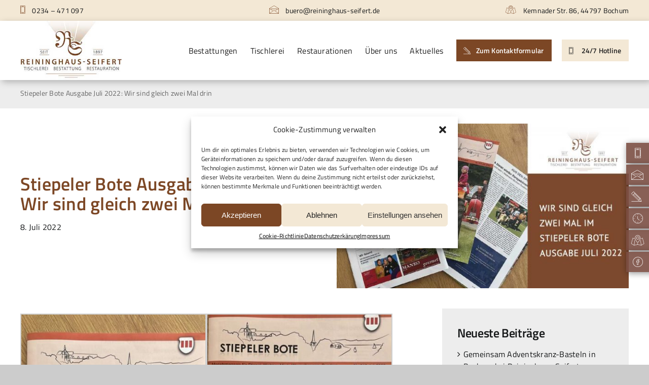

--- FILE ---
content_type: text/html; charset=UTF-8
request_url: https://reininghaus-seifert.de/stiepeler-bote-ausgabe-juli-2022-wir-sind-gleich-zwei-mal-drin/
body_size: 26362
content:
<!DOCTYPE html>
<html class="avada-html-layout-wide avada-html-header-position-top avada-is-100-percent-template" lang="de" prefix="og: http://ogp.me/ns# fb: http://ogp.me/ns/fb#">
<head>
	<meta http-equiv="X-UA-Compatible" content="IE=edge" />
	<meta http-equiv="Content-Type" content="text/html; charset=utf-8"/>
	<meta name="viewport" content="width=device-width, initial-scale=1" />
	<meta name='robots' content='index, follow, max-image-preview:large, max-snippet:-1, max-video-preview:-1' />
	<style>img:is([sizes="auto" i], [sizes^="auto," i]) { contain-intrinsic-size: 3000px 1500px }</style>
	
	<!-- This site is optimized with the Yoast SEO plugin v25.5 - https://yoast.com/wordpress/plugins/seo/ -->
	<title>Stiepeler Bote Ausgabe Juli 2022: Wir sind gleich zwei Mal drin - Reininghaus Seifert - Bestattungen, Schreinerei &amp; Restauration</title>
	<link rel="canonical" href="https://reininghaus-seifert.de/stiepeler-bote-ausgabe-juli-2022-wir-sind-gleich-zwei-mal-drin/" />
	<meta property="og:locale" content="de_DE" />
	<meta property="og:type" content="article" />
	<meta property="og:title" content="Stiepeler Bote Ausgabe Juli 2022: Wir sind gleich zwei Mal drin - Reininghaus Seifert - Bestattungen, Schreinerei &amp; Restauration" />
	<meta property="og:url" content="https://reininghaus-seifert.de/stiepeler-bote-ausgabe-juli-2022-wir-sind-gleich-zwei-mal-drin/" />
	<meta property="og:site_name" content="Reininghaus Seifert - Bestattungen, Schreinerei &amp; Restauration" />
	<meta property="article:published_time" content="2022-07-08T08:13:23+00:00" />
	<meta property="og:image" content="https://reininghaus-seifert.de/wp-content/uploads/220707-stiepeler-bote-thumbnail.jpg" />
	<meta property="og:image:width" content="1000" />
	<meta property="og:image:height" content="563" />
	<meta property="og:image:type" content="image/jpeg" />
	<meta name="author" content="Admin21" />
	<meta name="twitter:card" content="summary_large_image" />
	<meta name="twitter:label1" content="Verfasst von" />
	<meta name="twitter:data1" content="Admin21" />
	<meta name="twitter:label2" content="Geschätzte Lesezeit" />
	<meta name="twitter:data2" content="1 Minute" />
	<script type="application/ld+json" class="yoast-schema-graph">{"@context":"https://schema.org","@graph":[{"@type":"Article","@id":"https://reininghaus-seifert.de/stiepeler-bote-ausgabe-juli-2022-wir-sind-gleich-zwei-mal-drin/#article","isPartOf":{"@id":"https://reininghaus-seifert.de/stiepeler-bote-ausgabe-juli-2022-wir-sind-gleich-zwei-mal-drin/"},"author":{"name":"Admin21","@id":"https://reininghaus-seifert.de/#/schema/person/dc86d2842e2bee133d40f0966b796fa4"},"headline":"Stiepeler Bote Ausgabe Juli 2022: Wir sind gleich zwei Mal drin","datePublished":"2022-07-08T08:13:23+00:00","mainEntityOfPage":{"@id":"https://reininghaus-seifert.de/stiepeler-bote-ausgabe-juli-2022-wir-sind-gleich-zwei-mal-drin/"},"wordCount":23,"publisher":{"@id":"https://reininghaus-seifert.de/#organization"},"image":{"@id":"https://reininghaus-seifert.de/stiepeler-bote-ausgabe-juli-2022-wir-sind-gleich-zwei-mal-drin/#primaryimage"},"thumbnailUrl":"https://reininghaus-seifert.de/wp-content/uploads/220707-stiepeler-bote-thumbnail.jpg","articleSection":["Presse"],"inLanguage":"de"},{"@type":"WebPage","@id":"https://reininghaus-seifert.de/stiepeler-bote-ausgabe-juli-2022-wir-sind-gleich-zwei-mal-drin/","url":"https://reininghaus-seifert.de/stiepeler-bote-ausgabe-juli-2022-wir-sind-gleich-zwei-mal-drin/","name":"Stiepeler Bote Ausgabe Juli 2022: Wir sind gleich zwei Mal drin - Reininghaus Seifert - Bestattungen, Schreinerei &amp; Restauration","isPartOf":{"@id":"https://reininghaus-seifert.de/#website"},"primaryImageOfPage":{"@id":"https://reininghaus-seifert.de/stiepeler-bote-ausgabe-juli-2022-wir-sind-gleich-zwei-mal-drin/#primaryimage"},"image":{"@id":"https://reininghaus-seifert.de/stiepeler-bote-ausgabe-juli-2022-wir-sind-gleich-zwei-mal-drin/#primaryimage"},"thumbnailUrl":"https://reininghaus-seifert.de/wp-content/uploads/220707-stiepeler-bote-thumbnail.jpg","datePublished":"2022-07-08T08:13:23+00:00","breadcrumb":{"@id":"https://reininghaus-seifert.de/stiepeler-bote-ausgabe-juli-2022-wir-sind-gleich-zwei-mal-drin/#breadcrumb"},"inLanguage":"de","potentialAction":[{"@type":"ReadAction","target":["https://reininghaus-seifert.de/stiepeler-bote-ausgabe-juli-2022-wir-sind-gleich-zwei-mal-drin/"]}]},{"@type":"ImageObject","inLanguage":"de","@id":"https://reininghaus-seifert.de/stiepeler-bote-ausgabe-juli-2022-wir-sind-gleich-zwei-mal-drin/#primaryimage","url":"https://reininghaus-seifert.de/wp-content/uploads/220707-stiepeler-bote-thumbnail.jpg","contentUrl":"https://reininghaus-seifert.de/wp-content/uploads/220707-stiepeler-bote-thumbnail.jpg","width":1000,"height":563,"caption":"Bestatter aus Bochum im Stiepeler Bote"},{"@type":"BreadcrumbList","@id":"https://reininghaus-seifert.de/stiepeler-bote-ausgabe-juli-2022-wir-sind-gleich-zwei-mal-drin/#breadcrumb","itemListElement":[{"@type":"ListItem","position":1,"name":"Startseite","item":"https://reininghaus-seifert.de/"},{"@type":"ListItem","position":2,"name":"News und Presse","item":"https://reininghaus-seifert.de/news-presse/"},{"@type":"ListItem","position":3,"name":"Stiepeler Bote Ausgabe Juli 2022: Wir sind gleich zwei Mal drin"}]},{"@type":"WebSite","@id":"https://reininghaus-seifert.de/#website","url":"https://reininghaus-seifert.de/","name":"Reininghaus Seifert - Bestattungen, Schreinerei &amp; Restauration","description":"Familienunternehmen seit 1897","publisher":{"@id":"https://reininghaus-seifert.de/#organization"},"potentialAction":[{"@type":"SearchAction","target":{"@type":"EntryPoint","urlTemplate":"https://reininghaus-seifert.de/?s={search_term_string}"},"query-input":{"@type":"PropertyValueSpecification","valueRequired":true,"valueName":"search_term_string"}}],"inLanguage":"de"},{"@type":"Organization","@id":"https://reininghaus-seifert.de/#organization","name":"Reininghaus-Seifert e.K.","url":"https://reininghaus-seifert.de/","logo":{"@type":"ImageObject","inLanguage":"de","@id":"https://reininghaus-seifert.de/#/schema/logo/image/","url":"https://reininghaus-seifert.de/wp-content/uploads/logo-rs.png","contentUrl":"https://reininghaus-seifert.de/wp-content/uploads/logo-rs.png","width":800,"height":732,"caption":"Reininghaus-Seifert e.K."},"image":{"@id":"https://reininghaus-seifert.de/#/schema/logo/image/"}},{"@type":"Person","@id":"https://reininghaus-seifert.de/#/schema/person/dc86d2842e2bee133d40f0966b796fa4","name":"Admin21","url":"https://reininghaus-seifert.de/author/admin21/"}]}</script>
	<!-- / Yoast SEO plugin. -->


<link rel="alternate" type="application/rss+xml" title="Reininghaus Seifert - Bestattungen, Schreinerei &amp; Restauration &raquo; Feed" href="https://reininghaus-seifert.de/feed/" />
<link rel="alternate" type="application/rss+xml" title="Reininghaus Seifert - Bestattungen, Schreinerei &amp; Restauration &raquo; Kommentar-Feed" href="https://reininghaus-seifert.de/comments/feed/" />
					<link rel="shortcut icon" href="https://reininghaus-seifert.de/wp-content/uploads/favicon.png" type="image/x-icon" />
		
		
		
				<link rel="alternate" type="application/rss+xml" title="Reininghaus Seifert - Bestattungen, Schreinerei &amp; Restauration &raquo; Stiepeler Bote Ausgabe Juli 2022: Wir sind gleich zwei Mal drin-Kommentar-Feed" href="https://reininghaus-seifert.de/stiepeler-bote-ausgabe-juli-2022-wir-sind-gleich-zwei-mal-drin/feed/" />
				
		<meta property="og:locale" content="de_DE"/>
		<meta property="og:type" content="article"/>
		<meta property="og:site_name" content="Reininghaus Seifert - Bestattungen, Schreinerei &amp; Restauration"/>
		<meta property="og:title" content="Stiepeler Bote Ausgabe Juli 2022: Wir sind gleich zwei Mal drin - Reininghaus Seifert - Bestattungen, Schreinerei &amp; Restauration"/>
				<meta property="og:url" content="https://reininghaus-seifert.de/stiepeler-bote-ausgabe-juli-2022-wir-sind-gleich-zwei-mal-drin/"/>
										<meta property="article:published_time" content="2022-07-08T08:13:23+01:00"/>
											<meta name="author" content="Admin21"/>
								<meta property="og:image" content="https://reininghaus-seifert.de/wp-content/uploads/220707-stiepeler-bote-thumbnail.jpg"/>
		<meta property="og:image:width" content="1000"/>
		<meta property="og:image:height" content="563"/>
		<meta property="og:image:type" content="image/jpeg"/>
				<link rel='stylesheet' id='cmplz-general-css' href='https://reininghaus-seifert.de/wp-content/plugins/complianz-gdpr/assets/css/cookieblocker.min.css?ver=1753180128' type='text/css' media='all' />
<link rel='stylesheet' id='child-style-css' href='https://reininghaus-seifert.de/wp-content/themes/Avada-Child-Theme/style.css?ver=6.8.3' type='text/css' media='all' />
<link rel='stylesheet' id='fusion-dynamic-css-css' href='https://reininghaus-seifert.de/wp-content/uploads/fusion-styles/875e81b657d50d1f032c22fc6c600744.min.css?ver=3.12.2' type='text/css' media='all' />
<link rel='stylesheet' id='avada-fullwidth-md-css' href='https://reininghaus-seifert.de/wp-content/plugins/fusion-builder/assets/css/media/fullwidth-md.min.css?ver=3.12.2' type='text/css' media='only screen and (max-width: 1024px)' />
<link rel='stylesheet' id='avada-fullwidth-sm-css' href='https://reininghaus-seifert.de/wp-content/plugins/fusion-builder/assets/css/media/fullwidth-sm.min.css?ver=3.12.2' type='text/css' media='only screen and (max-width: 640px)' />
<link rel='stylesheet' id='avada-icon-md-css' href='https://reininghaus-seifert.de/wp-content/plugins/fusion-builder/assets/css/media/icon-md.min.css?ver=3.12.2' type='text/css' media='only screen and (max-width: 1024px)' />
<link rel='stylesheet' id='avada-icon-sm-css' href='https://reininghaus-seifert.de/wp-content/plugins/fusion-builder/assets/css/media/icon-sm.min.css?ver=3.12.2' type='text/css' media='only screen and (max-width: 640px)' />
<link rel='stylesheet' id='avada-grid-md-css' href='https://reininghaus-seifert.de/wp-content/plugins/fusion-builder/assets/css/media/grid-md.min.css?ver=7.12.2' type='text/css' media='only screen and (max-width: 1024px)' />
<link rel='stylesheet' id='avada-grid-sm-css' href='https://reininghaus-seifert.de/wp-content/plugins/fusion-builder/assets/css/media/grid-sm.min.css?ver=7.12.2' type='text/css' media='only screen and (max-width: 640px)' />
<link rel='stylesheet' id='avada-image-md-css' href='https://reininghaus-seifert.de/wp-content/plugins/fusion-builder/assets/css/media/image-md.min.css?ver=7.12.2' type='text/css' media='only screen and (max-width: 1024px)' />
<link rel='stylesheet' id='avada-image-sm-css' href='https://reininghaus-seifert.de/wp-content/plugins/fusion-builder/assets/css/media/image-sm.min.css?ver=7.12.2' type='text/css' media='only screen and (max-width: 640px)' />
<link rel='stylesheet' id='awb-text-md-css' href='https://reininghaus-seifert.de/wp-content/plugins/fusion-builder/assets/css/media/text-md.min.css?ver=3.12.2' type='text/css' media='only screen and (max-width: 1024px)' />
<link rel='stylesheet' id='awb-text-sm-css' href='https://reininghaus-seifert.de/wp-content/plugins/fusion-builder/assets/css/media/text-sm.min.css?ver=3.12.2' type='text/css' media='only screen and (max-width: 640px)' />
<link rel='stylesheet' id='awb-title-md-css' href='https://reininghaus-seifert.de/wp-content/plugins/fusion-builder/assets/css/media/title-md.min.css?ver=3.12.2' type='text/css' media='only screen and (max-width: 1024px)' />
<link rel='stylesheet' id='awb-title-sm-css' href='https://reininghaus-seifert.de/wp-content/plugins/fusion-builder/assets/css/media/title-sm.min.css?ver=3.12.2' type='text/css' media='only screen and (max-width: 640px)' />
<link rel='stylesheet' id='awb-post-card-image-sm-css' href='https://reininghaus-seifert.de/wp-content/plugins/fusion-builder/assets/css/media/post-card-image-sm.min.css?ver=3.12.2' type='text/css' media='only screen and (max-width: 640px)' />
<link rel='stylesheet' id='avada-swiper-md-css' href='https://reininghaus-seifert.de/wp-content/plugins/fusion-builder/assets/css/media/swiper-md.min.css?ver=7.12.2' type='text/css' media='only screen and (max-width: 1024px)' />
<link rel='stylesheet' id='avada-swiper-sm-css' href='https://reininghaus-seifert.de/wp-content/plugins/fusion-builder/assets/css/media/swiper-sm.min.css?ver=7.12.2' type='text/css' media='only screen and (max-width: 640px)' />
<link rel='stylesheet' id='avada-post-cards-md-css' href='https://reininghaus-seifert.de/wp-content/plugins/fusion-builder/assets/css/media/post-cards-md.min.css?ver=7.12.2' type='text/css' media='only screen and (max-width: 1024px)' />
<link rel='stylesheet' id='avada-post-cards-sm-css' href='https://reininghaus-seifert.de/wp-content/plugins/fusion-builder/assets/css/media/post-cards-sm.min.css?ver=7.12.2' type='text/css' media='only screen and (max-width: 640px)' />
<link rel='stylesheet' id='awb-layout-colums-md-css' href='https://reininghaus-seifert.de/wp-content/plugins/fusion-builder/assets/css/media/layout-columns-md.min.css?ver=3.12.2' type='text/css' media='only screen and (max-width: 1024px)' />
<link rel='stylesheet' id='awb-layout-colums-sm-css' href='https://reininghaus-seifert.de/wp-content/plugins/fusion-builder/assets/css/media/layout-columns-sm.min.css?ver=3.12.2' type='text/css' media='only screen and (max-width: 640px)' />
<link rel='stylesheet' id='avada-max-1c-css' href='https://reininghaus-seifert.de/wp-content/themes/Avada/assets/css/media/max-1c.min.css?ver=7.12.2' type='text/css' media='only screen and (max-width: 640px)' />
<link rel='stylesheet' id='avada-max-2c-css' href='https://reininghaus-seifert.de/wp-content/themes/Avada/assets/css/media/max-2c.min.css?ver=7.12.2' type='text/css' media='only screen and (max-width: 712px)' />
<link rel='stylesheet' id='avada-min-2c-max-3c-css' href='https://reininghaus-seifert.de/wp-content/themes/Avada/assets/css/media/min-2c-max-3c.min.css?ver=7.12.2' type='text/css' media='only screen and (min-width: 712px) and (max-width: 784px)' />
<link rel='stylesheet' id='avada-min-3c-max-4c-css' href='https://reininghaus-seifert.de/wp-content/themes/Avada/assets/css/media/min-3c-max-4c.min.css?ver=7.12.2' type='text/css' media='only screen and (min-width: 784px) and (max-width: 856px)' />
<link rel='stylesheet' id='avada-min-4c-max-5c-css' href='https://reininghaus-seifert.de/wp-content/themes/Avada/assets/css/media/min-4c-max-5c.min.css?ver=7.12.2' type='text/css' media='only screen and (min-width: 856px) and (max-width: 928px)' />
<link rel='stylesheet' id='avada-min-5c-max-6c-css' href='https://reininghaus-seifert.de/wp-content/themes/Avada/assets/css/media/min-5c-max-6c.min.css?ver=7.12.2' type='text/css' media='only screen and (min-width: 928px) and (max-width: 1000px)' />
<link rel='stylesheet' id='avada-min-shbp-css' href='https://reininghaus-seifert.de/wp-content/themes/Avada/assets/css/media/min-shbp.min.css?ver=7.12.2' type='text/css' media='only screen and (min-width: 801px)' />
<link rel='stylesheet' id='avada-max-shbp-css' href='https://reininghaus-seifert.de/wp-content/themes/Avada/assets/css/media/max-shbp.min.css?ver=7.12.2' type='text/css' media='only screen and (max-width: 800px)' />
<link rel='stylesheet' id='avada-max-sh-shbp-css' href='https://reininghaus-seifert.de/wp-content/themes/Avada/assets/css/media/max-sh-shbp.min.css?ver=7.12.2' type='text/css' media='only screen and (max-width: 800px)' />
<link rel='stylesheet' id='avada-min-768-max-1024-p-css' href='https://reininghaus-seifert.de/wp-content/themes/Avada/assets/css/media/min-768-max-1024-p.min.css?ver=7.12.2' type='text/css' media='only screen and (min-device-width: 768px) and (max-device-width: 1024px) and (orientation: portrait)' />
<link rel='stylesheet' id='avada-min-768-max-1024-l-css' href='https://reininghaus-seifert.de/wp-content/themes/Avada/assets/css/media/min-768-max-1024-l.min.css?ver=7.12.2' type='text/css' media='only screen and (min-device-width: 768px) and (max-device-width: 1024px) and (orientation: landscape)' />
<link rel='stylesheet' id='avada-max-sh-cbp-css' href='https://reininghaus-seifert.de/wp-content/themes/Avada/assets/css/media/max-sh-cbp.min.css?ver=7.12.2' type='text/css' media='only screen and (max-width: 800px)' />
<link rel='stylesheet' id='avada-max-sh-sbp-css' href='https://reininghaus-seifert.de/wp-content/themes/Avada/assets/css/media/max-sh-sbp.min.css?ver=7.12.2' type='text/css' media='only screen and (max-width: 800px)' />
<link rel='stylesheet' id='avada-max-sh-640-css' href='https://reininghaus-seifert.de/wp-content/themes/Avada/assets/css/media/max-sh-640.min.css?ver=7.12.2' type='text/css' media='only screen and (max-width: 640px)' />
<link rel='stylesheet' id='avada-max-shbp-18-css' href='https://reininghaus-seifert.de/wp-content/themes/Avada/assets/css/media/max-shbp-18.min.css?ver=7.12.2' type='text/css' media='only screen and (max-width: 782px)' />
<link rel='stylesheet' id='avada-max-shbp-32-css' href='https://reininghaus-seifert.de/wp-content/themes/Avada/assets/css/media/max-shbp-32.min.css?ver=7.12.2' type='text/css' media='only screen and (max-width: 768px)' />
<link rel='stylesheet' id='avada-min-sh-cbp-css' href='https://reininghaus-seifert.de/wp-content/themes/Avada/assets/css/media/min-sh-cbp.min.css?ver=7.12.2' type='text/css' media='only screen and (min-width: 800px)' />
<link rel='stylesheet' id='avada-max-640-css' href='https://reininghaus-seifert.de/wp-content/themes/Avada/assets/css/media/max-640.min.css?ver=7.12.2' type='text/css' media='only screen and (max-device-width: 640px)' />
<link rel='stylesheet' id='avada-max-main-css' href='https://reininghaus-seifert.de/wp-content/themes/Avada/assets/css/media/max-main.min.css?ver=7.12.2' type='text/css' media='only screen and (max-width: 1000px)' />
<link rel='stylesheet' id='avada-max-cbp-css' href='https://reininghaus-seifert.de/wp-content/themes/Avada/assets/css/media/max-cbp.min.css?ver=7.12.2' type='text/css' media='only screen and (max-width: 800px)' />
<link rel='stylesheet' id='avada-max-640-sliders-css' href='https://reininghaus-seifert.de/wp-content/themes/Avada/assets/css/media/max-640-sliders.min.css?ver=7.12.2' type='text/css' media='only screen and (max-device-width: 640px)' />
<link rel='stylesheet' id='avada-max-sh-cbp-sliders-css' href='https://reininghaus-seifert.de/wp-content/themes/Avada/assets/css/media/max-sh-cbp-sliders.min.css?ver=7.12.2' type='text/css' media='only screen and (max-width: 800px)' />
<link rel='stylesheet' id='fb-max-sh-cbp-css' href='https://reininghaus-seifert.de/wp-content/plugins/fusion-builder/assets/css/media/max-sh-cbp.min.css?ver=3.12.2' type='text/css' media='only screen and (max-width: 800px)' />
<link rel='stylesheet' id='fb-min-768-max-1024-p-css' href='https://reininghaus-seifert.de/wp-content/plugins/fusion-builder/assets/css/media/min-768-max-1024-p.min.css?ver=3.12.2' type='text/css' media='only screen and (min-device-width: 768px) and (max-device-width: 1024px) and (orientation: portrait)' />
<link rel='stylesheet' id='fb-max-640-css' href='https://reininghaus-seifert.de/wp-content/plugins/fusion-builder/assets/css/media/max-640.min.css?ver=3.12.2' type='text/css' media='only screen and (max-device-width: 640px)' />
<link rel='stylesheet' id='fb-max-1c-css' href='https://reininghaus-seifert.de/wp-content/plugins/fusion-builder/assets/css/media/max-1c.css?ver=3.12.2' type='text/css' media='only screen and (max-width: 640px)' />
<link rel='stylesheet' id='fb-max-2c-css' href='https://reininghaus-seifert.de/wp-content/plugins/fusion-builder/assets/css/media/max-2c.css?ver=3.12.2' type='text/css' media='only screen and (max-width: 712px)' />
<link rel='stylesheet' id='fb-min-2c-max-3c-css' href='https://reininghaus-seifert.de/wp-content/plugins/fusion-builder/assets/css/media/min-2c-max-3c.css?ver=3.12.2' type='text/css' media='only screen and (min-width: 712px) and (max-width: 784px)' />
<link rel='stylesheet' id='fb-min-3c-max-4c-css' href='https://reininghaus-seifert.de/wp-content/plugins/fusion-builder/assets/css/media/min-3c-max-4c.css?ver=3.12.2' type='text/css' media='only screen and (min-width: 784px) and (max-width: 856px)' />
<link rel='stylesheet' id='fb-min-4c-max-5c-css' href='https://reininghaus-seifert.de/wp-content/plugins/fusion-builder/assets/css/media/min-4c-max-5c.css?ver=3.12.2' type='text/css' media='only screen and (min-width: 856px) and (max-width: 928px)' />
<link rel='stylesheet' id='fb-min-5c-max-6c-css' href='https://reininghaus-seifert.de/wp-content/plugins/fusion-builder/assets/css/media/min-5c-max-6c.css?ver=3.12.2' type='text/css' media='only screen and (min-width: 928px) and (max-width: 1000px)' />
<link rel='stylesheet' id='avada-off-canvas-md-css' href='https://reininghaus-seifert.de/wp-content/plugins/fusion-builder/assets/css/media/off-canvas-md.min.css?ver=7.12.2' type='text/css' media='only screen and (max-width: 1024px)' />
<link rel='stylesheet' id='avada-off-canvas-sm-css' href='https://reininghaus-seifert.de/wp-content/plugins/fusion-builder/assets/css/media/off-canvas-sm.min.css?ver=7.12.2' type='text/css' media='only screen and (max-width: 640px)' />
<script type="text/javascript" src="https://reininghaus-seifert.de/wp-includes/js/jquery/jquery.min.js?ver=3.7.1" id="jquery-core-js"></script>
<script type="text/javascript" src="//reininghaus-seifert.de/wp-content/plugins/revslider/sr6/assets/js/rbtools.min.js?ver=6.7.29" id="tp-tools-js"></script>
<script type="text/javascript" src="//reininghaus-seifert.de/wp-content/plugins/revslider/sr6/assets/js/rs6.min.js?ver=6.7.35" id="revmin-js"></script>
<link rel="https://api.w.org/" href="https://reininghaus-seifert.de/wp-json/" /><link rel="alternate" title="JSON" type="application/json" href="https://reininghaus-seifert.de/wp-json/wp/v2/posts/17438" /><link rel="EditURI" type="application/rsd+xml" title="RSD" href="https://reininghaus-seifert.de/xmlrpc.php?rsd" />
<meta name="generator" content="WordPress 6.8.3" />
<link rel='shortlink' href='https://reininghaus-seifert.de/?p=17438' />
<link rel="alternate" title="oEmbed (JSON)" type="application/json+oembed" href="https://reininghaus-seifert.de/wp-json/oembed/1.0/embed?url=https%3A%2F%2Freininghaus-seifert.de%2Fstiepeler-bote-ausgabe-juli-2022-wir-sind-gleich-zwei-mal-drin%2F" />
<link rel="alternate" title="oEmbed (XML)" type="text/xml+oembed" href="https://reininghaus-seifert.de/wp-json/oembed/1.0/embed?url=https%3A%2F%2Freininghaus-seifert.de%2Fstiepeler-bote-ausgabe-juli-2022-wir-sind-gleich-zwei-mal-drin%2F&#038;format=xml" />
			<style>.cmplz-hidden {
					display: none !important;
				}</style><link rel="preload" href="https://reininghaus-seifert.de/wp-content/themes/Avada/includes/lib/assets/fonts/icomoon/awb-icons.woff" as="font" type="font/woff" crossorigin><link rel="preload" href="//reininghaus-seifert.de/wp-content/themes/Avada/includes/lib/assets/fonts/fontawesome/webfonts/fa-brands-400.woff2" as="font" type="font/woff2" crossorigin><link rel="preload" href="//reininghaus-seifert.de/wp-content/themes/Avada/includes/lib/assets/fonts/fontawesome/webfonts/fa-regular-400.woff2" as="font" type="font/woff2" crossorigin><link rel="preload" href="//reininghaus-seifert.de/wp-content/themes/Avada/includes/lib/assets/fonts/fontawesome/webfonts/fa-solid-900.woff2" as="font" type="font/woff2" crossorigin><link rel="preload" href="https://reininghaus-seifert.de/wp-content/uploads/fusion-icons/numbericons-v1.0-4/fonts/numbericons.ttf?aa3jrx" as="font" type="font/ttf" crossorigin><link rel="preload" href="https://reininghaus-seifert.de/wp-content/uploads/fusion-icons/newicons-v1.0/fonts/newicons.ttf?w1a0j2" as="font" type="font/ttf" crossorigin><link rel="preload" href="https://reininghaus-seifert.de/wp-content/uploads/fusion-gfonts/NaPecZTIAOhVxoMyOr9n_E7fdMPmDQ.woff2" as="font" type="font/woff2" crossorigin><style type="text/css" id="css-fb-visibility">@media screen and (max-width: 640px){.fusion-no-small-visibility{display:none !important;}body .sm-text-align-center{text-align:center !important;}body .sm-text-align-left{text-align:left !important;}body .sm-text-align-right{text-align:right !important;}body .sm-flex-align-center{justify-content:center !important;}body .sm-flex-align-flex-start{justify-content:flex-start !important;}body .sm-flex-align-flex-end{justify-content:flex-end !important;}body .sm-mx-auto{margin-left:auto !important;margin-right:auto !important;}body .sm-ml-auto{margin-left:auto !important;}body .sm-mr-auto{margin-right:auto !important;}body .fusion-absolute-position-small{position:absolute;top:auto;width:100%;}.awb-sticky.awb-sticky-small{ position: sticky; top: var(--awb-sticky-offset,0); }}@media screen and (min-width: 641px) and (max-width: 1024px){.fusion-no-medium-visibility{display:none !important;}body .md-text-align-center{text-align:center !important;}body .md-text-align-left{text-align:left !important;}body .md-text-align-right{text-align:right !important;}body .md-flex-align-center{justify-content:center !important;}body .md-flex-align-flex-start{justify-content:flex-start !important;}body .md-flex-align-flex-end{justify-content:flex-end !important;}body .md-mx-auto{margin-left:auto !important;margin-right:auto !important;}body .md-ml-auto{margin-left:auto !important;}body .md-mr-auto{margin-right:auto !important;}body .fusion-absolute-position-medium{position:absolute;top:auto;width:100%;}.awb-sticky.awb-sticky-medium{ position: sticky; top: var(--awb-sticky-offset,0); }}@media screen and (min-width: 1025px){.fusion-no-large-visibility{display:none !important;}body .lg-text-align-center{text-align:center !important;}body .lg-text-align-left{text-align:left !important;}body .lg-text-align-right{text-align:right !important;}body .lg-flex-align-center{justify-content:center !important;}body .lg-flex-align-flex-start{justify-content:flex-start !important;}body .lg-flex-align-flex-end{justify-content:flex-end !important;}body .lg-mx-auto{margin-left:auto !important;margin-right:auto !important;}body .lg-ml-auto{margin-left:auto !important;}body .lg-mr-auto{margin-right:auto !important;}body .fusion-absolute-position-large{position:absolute;top:auto;width:100%;}.awb-sticky.awb-sticky-large{ position: sticky; top: var(--awb-sticky-offset,0); }}</style><meta name="generator" content="Powered by Slider Revolution 6.7.35 - responsive, Mobile-Friendly Slider Plugin for WordPress with comfortable drag and drop interface." />
<script>function setREVStartSize(e){
			//window.requestAnimationFrame(function() {
				window.RSIW = window.RSIW===undefined ? window.innerWidth : window.RSIW;
				window.RSIH = window.RSIH===undefined ? window.innerHeight : window.RSIH;
				try {
					var pw = document.getElementById(e.c).parentNode.offsetWidth,
						newh;
					pw = pw===0 || isNaN(pw) || (e.l=="fullwidth" || e.layout=="fullwidth") ? window.RSIW : pw;
					e.tabw = e.tabw===undefined ? 0 : parseInt(e.tabw);
					e.thumbw = e.thumbw===undefined ? 0 : parseInt(e.thumbw);
					e.tabh = e.tabh===undefined ? 0 : parseInt(e.tabh);
					e.thumbh = e.thumbh===undefined ? 0 : parseInt(e.thumbh);
					e.tabhide = e.tabhide===undefined ? 0 : parseInt(e.tabhide);
					e.thumbhide = e.thumbhide===undefined ? 0 : parseInt(e.thumbhide);
					e.mh = e.mh===undefined || e.mh=="" || e.mh==="auto" ? 0 : parseInt(e.mh,0);
					if(e.layout==="fullscreen" || e.l==="fullscreen")
						newh = Math.max(e.mh,window.RSIH);
					else{
						e.gw = Array.isArray(e.gw) ? e.gw : [e.gw];
						for (var i in e.rl) if (e.gw[i]===undefined || e.gw[i]===0) e.gw[i] = e.gw[i-1];
						e.gh = e.el===undefined || e.el==="" || (Array.isArray(e.el) && e.el.length==0)? e.gh : e.el;
						e.gh = Array.isArray(e.gh) ? e.gh : [e.gh];
						for (var i in e.rl) if (e.gh[i]===undefined || e.gh[i]===0) e.gh[i] = e.gh[i-1];
											
						var nl = new Array(e.rl.length),
							ix = 0,
							sl;
						e.tabw = e.tabhide>=pw ? 0 : e.tabw;
						e.thumbw = e.thumbhide>=pw ? 0 : e.thumbw;
						e.tabh = e.tabhide>=pw ? 0 : e.tabh;
						e.thumbh = e.thumbhide>=pw ? 0 : e.thumbh;
						for (var i in e.rl) nl[i] = e.rl[i]<window.RSIW ? 0 : e.rl[i];
						sl = nl[0];
						for (var i in nl) if (sl>nl[i] && nl[i]>0) { sl = nl[i]; ix=i;}
						var m = pw>(e.gw[ix]+e.tabw+e.thumbw) ? 1 : (pw-(e.tabw+e.thumbw)) / (e.gw[ix]);
						newh =  (e.gh[ix] * m) + (e.tabh + e.thumbh);
					}
					var el = document.getElementById(e.c);
					if (el!==null && el) el.style.height = newh+"px";
					el = document.getElementById(e.c+"_wrapper");
					if (el!==null && el) {
						el.style.height = newh+"px";
						el.style.display = "block";
					}
				} catch(e){
					console.log("Failure at Presize of Slider:" + e)
				}
			//});
		  };</script>
		<script type="text/javascript">
			var doc = document.documentElement;
			doc.setAttribute( 'data-useragent', navigator.userAgent );
		</script>
		
	<meta name="referrer" content="no-referrer"></head>

<body data-cmplz=1 class="wp-singular post-template-default single single-post postid-17438 single-format-standard wp-theme-Avada wp-child-theme-Avada-Child-Theme fusion-image-hovers fusion-pagination-sizing fusion-button_type-flat fusion-button_span-no fusion-button_gradient-linear avada-image-rollover-circle-yes avada-image-rollover-yes avada-image-rollover-direction-left fusion-body ltr fusion-sticky-header no-tablet-sticky-header no-mobile-sticky-header no-mobile-slidingbar fusion-disable-outline fusion-sub-menu-fade mobile-logo-pos-left layout-wide-mode avada-has-boxed-modal-shadow- layout-scroll-offset-full avada-has-zero-margin-offset-top fusion-top-header menu-text-align-center mobile-menu-design-classic fusion-show-pagination-text fusion-header-layout-v3 avada-responsive avada-footer-fx-none avada-menu-highlight-style-bar fusion-search-form-clean fusion-main-menu-search-overlay fusion-avatar-circle avada-blog-layout-large avada-blog-archive-layout-large avada-header-shadow-no avada-menu-icon-position-left avada-has-megamenu-shadow avada-has-mobile-menu-search avada-has-main-nav-search-icon avada-has-breadcrumb-mobile-hidden avada-has-titlebar-hide avada-header-border-color-full-transparent avada-has-pagination-width_height avada-flyout-menu-direction-fade avada-ec-views-v1" data-awb-post-id="17438">
		<a class="skip-link screen-reader-text" href="#content">Zum Inhalt springen</a>

	<div id="boxed-wrapper">
		
		<div id="wrapper" class="fusion-wrapper">
			<div id="home" style="position:relative;top:-1px;"></div>
												<div class="fusion-tb-header"><div class="fusion-fullwidth fullwidth-box fusion-builder-row-1 fusion-flex-container has-pattern-background has-mask-background nobottom nonhundred-percent-fullwidth non-hundred-percent-height-scrolling fusion-no-small-visibility" style="--awb-border-color:var(--awb-color3);--awb-border-radius-top-left:0px;--awb-border-radius-top-right:0px;--awb-border-radius-bottom-right:0px;--awb-border-radius-bottom-left:0px;--awb-padding-top:10px;--awb-padding-bottom:10px;--awb-margin-bottom:0px;--awb-background-color:var(--awb-color4);--awb-flex-wrap:wrap;" ><div class="fusion-builder-row fusion-row fusion-flex-align-items-flex-start fusion-flex-content-wrap" style="max-width:1248px;margin-left: calc(-4% / 2 );margin-right: calc(-4% / 2 );"><div class="fusion-layout-column fusion_builder_column fusion-builder-column-0 fusion_builder_column_1_3 1_3 fusion-flex-column fusion-flex-align-self-flex-end" style="--awb-bg-size:cover;--awb-width-large:33.333333333333%;--awb-margin-top-large:0px;--awb-spacing-right-large:5.76%;--awb-margin-bottom-large:0px;--awb-spacing-left-large:5.76%;--awb-width-medium:33.333333333333%;--awb-order-medium:0;--awb-spacing-right-medium:5.76%;--awb-spacing-left-medium:5.76%;--awb-width-small:40%;--awb-order-small:0;--awb-spacing-right-small:0px;--awb-spacing-left-small:4.8%;"><div class="fusion-column-wrapper fusion-column-has-shadow fusion-flex-justify-content-flex-end fusion-content-layout-column"><div class="fusion-text fusion-text-1 fusion-text-no-margin small" style="--awb-margin-bottom:0px;"><p><a href="tel:0234471097"><i class="fb-icon-element-1 fb-icon-element fontawesome-icon newicons-phone circle-no fusion-text-flow" style="--awb-font-size:16px;--awb-margin-bottom:0px;"></i> 0234 &#8211; 471 097</a></p>
</div></div></div><div class="fusion-layout-column fusion_builder_column fusion-builder-column-1 fusion_builder_column_1_3 1_3 fusion-flex-column fusion-flex-align-self-flex-end" style="--awb-bg-size:cover;--awb-width-large:33.333333333333%;--awb-margin-top-large:0px;--awb-spacing-right-large:5.76%;--awb-margin-bottom-large:0px;--awb-spacing-left-large:5.76%;--awb-width-medium:33.333333333333%;--awb-order-medium:0;--awb-spacing-right-medium:5.76%;--awb-spacing-left-medium:5.76%;--awb-width-small:60%;--awb-order-small:0;--awb-spacing-right-small:3.2%;--awb-spacing-left-small:0px;"><div class="fusion-column-wrapper fusion-column-has-shadow fusion-flex-justify-content-center fusion-content-layout-row"><div class="fusion-text fusion-text-2 fusion-text-no-margin small" style="--awb-margin-bottom:0px;"><p style="text-align: center;"><a href="mailto:buero@reininghaus-seifert.de"><i class="fb-icon-element-2 fb-icon-element fontawesome-icon newicons-envelope circle-no fusion-text-flow" style="--awb-font-size:16px;--awb-margin-bottom:0px;"></i> buero@reininghaus-seifert.de</a></p>
</div></div></div><div class="fusion-layout-column fusion_builder_column fusion-builder-column-2 fusion_builder_column_1_3 1_3 fusion-flex-column fusion-flex-align-self-flex-end fusion-no-small-visibility" style="--awb-bg-size:cover;--awb-width-large:33.333333333333%;--awb-margin-top-large:0px;--awb-spacing-right-large:5.76%;--awb-margin-bottom-large:0px;--awb-spacing-left-large:5.76%;--awb-width-medium:33.333333333333%;--awb-order-medium:0;--awb-spacing-right-medium:5.76%;--awb-spacing-left-medium:5.76%;--awb-width-small:100%;--awb-order-small:0;--awb-spacing-right-small:1.92%;--awb-spacing-left-small:1.92%;"><div class="fusion-column-wrapper fusion-column-has-shadow fusion-flex-justify-content-flex-end fusion-content-layout-row"><div class="fusion-text fusion-text-3 fusion-text-no-margin small" style="--awb-margin-bottom:0px;"><p style="text-align: right;"><i class="fb-icon-element-3 fb-icon-element fontawesome-icon newicons-map circle-no fusion-text-flow" style="--awb-font-size:16px;--awb-margin-bottom:0px;"></i> Kemnader Str. 86, 44797 Bochum</p>
</div></div></div></div></div><div class="fusion-fullwidth fullwidth-box fusion-builder-row-2 fusion-flex-container has-pattern-background has-mask-background nonhundred-percent-fullwidth non-hundred-percent-height-scrolling fusion-sticky-container" style="--awb-border-radius-top-left:0px;--awb-border-radius-top-right:0px;--awb-border-radius-bottom-right:0px;--awb-border-radius-bottom-left:0px;--awb-sticky-background-color:var(--awb-color1) !important;--awb-flex-wrap:wrap;--awb-box-shadow:4px 4px 12px 0px rgba(0,0,0,0.25);" data-transition-offset="0" data-scroll-offset="0" data-sticky-small-visibility="1" data-sticky-medium-visibility="1" data-sticky-large-visibility="1" ><div class="fusion-builder-row fusion-row fusion-flex-align-items-flex-start fusion-flex-content-wrap" style="max-width:1248px;margin-left: calc(-4% / 2 );margin-right: calc(-4% / 2 );"><div class="fusion-layout-column fusion_builder_column fusion-builder-column-3 fusion_builder_column_1_5 1_5 fusion-flex-column fusion-column-inner-bg-wrapper" style="--awb-inner-bg-size:cover;--awb-width-large:20%;--awb-margin-top-large:0px;--awb-spacing-right-large:9.6%;--awb-margin-bottom-large:0px;--awb-spacing-left-large:9.6%;--awb-width-medium:20%;--awb-order-medium:0;--awb-spacing-right-medium:9.6%;--awb-spacing-left-medium:9.6%;--awb-width-small:100%;--awb-order-small:0;--awb-spacing-right-small:1.92%;--awb-spacing-left-small:1.92%;"><span class="fusion-column-inner-bg hover-type-none"><a class="fusion-column-anchor" href="https://reininghaus-seifert.de"><span class="fusion-column-inner-bg-image"></span></a></span><div class="fusion-column-wrapper fusion-column-has-shadow fusion-flex-justify-content-flex-start fusion-content-layout-column"><div class="fusion-image-element sm-text-align-center" style="--awb-margin-bottom:0px;--awb-sticky-max-width:200px;--awb-max-width:200px;--awb-caption-title-font-family:var(--h2_typography-font-family);--awb-caption-title-font-weight:var(--h2_typography-font-weight);--awb-caption-title-font-style:var(--h2_typography-font-style);--awb-caption-title-size:var(--h2_typography-font-size);--awb-caption-title-transform:var(--h2_typography-text-transform);--awb-caption-title-line-height:var(--h2_typography-line-height);--awb-caption-title-letter-spacing:var(--h2_typography-letter-spacing);"><span class=" has-fusion-standard-logo fusion-imageframe imageframe-none imageframe-1 hover-type-none"><img fetchpriority="high" decoding="async" src="https://reininghaus-seifert.de/wp-content/uploads/bestatter-bochum-logo-300px.jpg" data-orig-src="https://reininghaus-seifert.de/wp-content/uploads/bestatter-bochum-logo-300px.jpg" srcset="data:image/svg+xml,%3Csvg%20xmlns%3D%27http%3A%2F%2Fwww.w3.org%2F2000%2Fsvg%27%20width%3D%27300%27%20height%3D%27176%27%20viewBox%3D%270%200%20300%20176%27%3E%3Crect%20width%3D%27300%27%20height%3D%27176%27%20fill-opacity%3D%220%22%2F%3E%3C%2Fsvg%3E" data-srcset="https://reininghaus-seifert.de/wp-content/uploads/bestatter-bochum-logo-300px.jpg 1x, https://reininghaus-seifert.de/wp-content/uploads/bestatter-bochum-logo-600px.jpg 2x" style="max-height:176px;height:auto;" retina_url="https://reininghaus-seifert.de/wp-content/uploads/bestatter-bochum-logo-600px.jpg" width="300" height="176" class="lazyload img-responsive fusion-standard-logo" alt="Reininghaus Seifert &#8211; Bestattungen, Schreinerei &amp; Restauration Logo" /></span></div></div></div><div class="fusion-layout-column fusion_builder_column fusion-builder-column-4 fusion_builder_column_4_5 4_5 fusion-flex-column fusion-flex-align-self-center" style="--awb-bg-size:cover;--awb-width-large:80%;--awb-margin-top-large:0px;--awb-spacing-right-large:2.4%;--awb-margin-bottom-large:0px;--awb-spacing-left-large:2.4%;--awb-width-medium:80%;--awb-order-medium:0;--awb-spacing-right-medium:2.4%;--awb-spacing-left-medium:2.4%;--awb-width-small:100%;--awb-order-small:0;--awb-spacing-right-small:1.92%;--awb-spacing-left-small:1.92%;"><div class="fusion-column-wrapper fusion-column-has-shadow fusion-flex-justify-content-flex-start fusion-content-layout-column"><nav class="awb-menu awb-menu_row awb-menu_em-hover mobile-mode-collapse-to-button awb-menu_icons-left awb-menu_dc-yes mobile-trigger-fullwidth-off awb-menu_mobile-toggle awb-menu_indent-center mobile-size-full-absolute loading mega-menu-loading awb-menu_desktop awb-menu_dropdown awb-menu_expand-right awb-menu_transition-fade" style="--awb-justify-content:flex-end;--awb-items-padding-right:25px;--awb-border-color:var(--awb-color6);--awb-color:var(--awb-color6);--awb-active-color:var(--awb-color5);--awb-active-border-color:var(--awb-color6);--awb-submenu-color:var(--awb-color6);--awb-submenu-sep-color:var(--awb-color3);--awb-submenu-active-color:var(--awb-color5);--awb-icons-color:var(--awb-color6);--awb-icons-hover-color:var(--awb-color5);--awb-main-justify-content:flex-start;--awb-mobile-nav-button-align-hor:center;--awb-mobile-nav-items-height:50;--awb-mobile-active-color:var(--awb-color5);--awb-mobile-trigger-color:var(--awb-color1);--awb-mobile-trigger-background-color:var(--awb-color5);--awb-mobile-sticky-max-height:1000px;--awb-mobile-justify:center;--awb-mobile-caret-left:auto;--awb-mobile-caret-right:0;--awb-box-shadow:4px 4px 12px 0px rgba(0,0,0,0.25);;--awb-fusion-font-family-typography:inherit;--awb-fusion-font-style-typography:normal;--awb-fusion-font-weight-typography:400;--awb-fusion-font-family-submenu-typography:inherit;--awb-fusion-font-style-submenu-typography:normal;--awb-fusion-font-weight-submenu-typography:400;--awb-fusion-font-family-mobile-typography:inherit;--awb-fusion-font-style-mobile-typography:normal;--awb-fusion-font-weight-mobile-typography:400;" aria-label="Standart Menü" data-breakpoint="1024" data-count="0" data-transition-type="fade" data-transition-time="300" data-expand="right"><button type="button" class="awb-menu__m-toggle" aria-expanded="false" aria-controls="menu-standart-menue"><span class="awb-menu__m-toggle-inner"><span class="collapsed-nav-text">Menü</span><span class="awb-menu__m-collapse-icon"><span class="awb-menu__m-collapse-icon-open fa-bars fas"></span><span class="awb-menu__m-collapse-icon-close fa-times fas"></span></span></span></button><ul id="menu-standart-menue" class="fusion-menu awb-menu__main-ul awb-menu__main-ul_row"><li  id="menu-item-15903"  class="menu-item menu-item-type-post_type menu-item-object-page menu-item-15903 awb-menu__li awb-menu__main-li awb-menu__main-li_regular"  data-item-id="15903"><span class="awb-menu__main-background-default awb-menu__main-background-default_fade"></span><span class="awb-menu__main-background-active awb-menu__main-background-active_fade"></span><a  title="Ihr Bestatter in Bochum" href="https://reininghaus-seifert.de/bestatter-bochum/" class="awb-menu__main-a awb-menu__main-a_regular"><span class="menu-text">Bestattungen</span></a></li><li  id="menu-item-15947"  class="menu-item menu-item-type-post_type menu-item-object-page menu-item-15947 awb-menu__li awb-menu__main-li awb-menu__main-li_regular"  data-item-id="15947"><span class="awb-menu__main-background-default awb-menu__main-background-default_fade"></span><span class="awb-menu__main-background-active awb-menu__main-background-active_fade"></span><a  title="Ihr Tischler in Bochum" href="https://reininghaus-seifert.de/tischlerei/" class="awb-menu__main-a awb-menu__main-a_regular"><span class="menu-text">Tischlerei</span></a></li><li  id="menu-item-16209"  class="menu-item menu-item-type-post_type menu-item-object-page menu-item-16209 awb-menu__li awb-menu__main-li awb-menu__main-li_regular"  data-item-id="16209"><span class="awb-menu__main-background-default awb-menu__main-background-default_fade"></span><span class="awb-menu__main-background-active awb-menu__main-background-active_fade"></span><a  title="Ihr Restaurator in Bochum" href="https://reininghaus-seifert.de/restaurationen/" class="awb-menu__main-a awb-menu__main-a_regular"><span class="menu-text">Restaurationen</span></a></li><li  id="menu-item-15790"  class="menu-item menu-item-type-post_type menu-item-object-page menu-item-15790 awb-menu__li awb-menu__main-li awb-menu__main-li_regular"  data-item-id="15790"><span class="awb-menu__main-background-default awb-menu__main-background-default_fade"></span><span class="awb-menu__main-background-active awb-menu__main-background-active_fade"></span><a  title="Über Reininghaus Seifert" href="https://reininghaus-seifert.de/ueber-uns/" class="awb-menu__main-a awb-menu__main-a_regular"><span class="menu-text">Über uns</span></a></li><li  id="menu-item-17675"  class="menu-item menu-item-type-post_type menu-item-object-page menu-item-17675 awb-menu__li awb-menu__main-li awb-menu__main-li_regular"  data-item-id="17675"><span class="awb-menu__main-background-default awb-menu__main-background-default_fade"></span><span class="awb-menu__main-background-active awb-menu__main-background-active_fade"></span><a  href="https://reininghaus-seifert.de/aktuelles/" class="awb-menu__main-a awb-menu__main-a_regular"><span class="menu-text">Aktuelles</span></a></li><li  id="menu-item-17623"  class="abstandrechts menu-item menu-item-type-custom menu-item-object-custom menu-item-17623 awb-menu__li awb-menu__main-li awb-menu__li_button"  data-classes="abstandrechts" data-item-id="17623"><a  href="#kontakt" class="awb-menu__main-a awb-menu__main-a_button"><span class="menu-text fusion-button button-default button-large"><span class="button-icon-divider-left fusion-megamenu-icon"><i class="glyphicon newicons-pencil" aria-hidden="true"></i></span><span class="fusion-button-text-left">Zum Kontaktformular</span></span></a></li><li  id="menu-item-17672"  class="beige menu-item menu-item-type-custom menu-item-object-custom menu-item-17672 awb-menu__li awb-menu__main-li awb-menu__li_button"  data-classes="beige" data-item-id="17672"><a  href="tel:0049234471097" class="awb-menu__main-a awb-menu__main-a_button"><span class="menu-text fusion-button button-default button-large"><span class="button-icon-divider-left fusion-megamenu-icon"><i class="glyphicon newicons-phone" aria-hidden="true"></i></span><span class="fusion-button-text-left">24/7 Hotline</span></span></a></li></ul></nav></div></div></div></div>
</div>		<div id="sliders-container" class="fusion-slider-visibility">
					</div>
											
			<section class="fusion-page-title-bar fusion-tb-page-title-bar"><div class="fusion-fullwidth fullwidth-box fusion-builder-row-3 fusion-flex-container has-pattern-background has-mask-background nonhundred-percent-fullwidth non-hundred-percent-height-scrolling fusion-no-small-visibility" style="--awb-border-color:var(--awb-color3);--awb-border-radius-top-left:0px;--awb-border-radius-top-right:0px;--awb-border-radius-bottom-right:0px;--awb-border-radius-bottom-left:0px;--awb-padding-top:15px;--awb-background-color:var(--awb-color2);--awb-flex-wrap:wrap;" ><div class="fusion-builder-row fusion-row fusion-flex-align-items-flex-start fusion-flex-content-wrap" style="max-width:1248px;margin-left: calc(-4% / 2 );margin-right: calc(-4% / 2 );"><div class="fusion-layout-column fusion_builder_column fusion-builder-column-5 fusion_builder_column_1_1 1_1 fusion-flex-column" style="--awb-bg-size:cover;--awb-width-large:100%;--awb-margin-top-large:0px;--awb-spacing-right-large:1.92%;--awb-margin-bottom-large:20px;--awb-spacing-left-large:1.92%;--awb-width-medium:100%;--awb-order-medium:0;--awb-spacing-right-medium:1.92%;--awb-spacing-left-medium:1.92%;--awb-width-small:100%;--awb-order-small:0;--awb-spacing-right-small:1.92%;--awb-spacing-left-small:1.92%;"><div class="fusion-column-wrapper fusion-column-has-shadow fusion-flex-justify-content-flex-start fusion-content-layout-column"><nav class="fusion-breadcrumbs awb-yoast-breadcrumbs fusion-breadcrumbs-1" style="--awb-text-color:var(--awb-color7);--awb-breadcrumb-sep:&#039;/&#039;;" aria-label="Breadcrumb"><ol class="awb-breadcrumb-list"><li class="fusion-breadcrumb-item"  aria-current="page"><span  class="breadcrumb-leaf">Stiepeler Bote Ausgabe Juli 2022: Wir sind gleich zwei Mal drin</span></li></ol></nav></div></div></div></div>
</section>
						<main id="main" class="clearfix width-100">
				<div class="fusion-row" style="max-width:100%;">

<section id="content" style="width: 100%;">
									<div id="post-17438" class="post-17438 post type-post status-publish format-standard has-post-thumbnail hentry category-presse">

				<div class="post-content">
					<div class="fusion-fullwidth fullwidth-box fusion-builder-row-4 fusion-flex-container has-pattern-background has-mask-background nonhundred-percent-fullwidth non-hundred-percent-height-scrolling" style="--awb-border-radius-top-left:0px;--awb-border-radius-top-right:0px;--awb-border-radius-bottom-right:0px;--awb-border-radius-bottom-left:0px;--awb-flex-wrap:wrap;" ><div class="fusion-builder-row fusion-row fusion-flex-align-items-flex-start fusion-flex-content-wrap" style="max-width:1248px;margin-left: calc(-4% / 2 );margin-right: calc(-4% / 2 );"><div class="fusion-layout-column fusion_builder_column fusion-builder-column-6 fusion_builder_column_1_2 1_2 fusion-flex-column fusion-flex-align-self-center" style="--awb-bg-size:cover;--awb-width-large:50%;--awb-margin-top-large:0px;--awb-spacing-right-large:3.84%;--awb-margin-bottom-large:20px;--awb-spacing-left-large:3.84%;--awb-width-medium:50%;--awb-order-medium:0;--awb-spacing-right-medium:3.84%;--awb-spacing-left-medium:3.84%;--awb-width-small:100%;--awb-order-small:0;--awb-spacing-right-small:1.92%;--awb-spacing-left-small:1.92%;"><div class="fusion-column-wrapper fusion-column-has-shadow fusion-flex-justify-content-flex-start fusion-content-layout-column"><div class="fusion-title title fusion-title-1 fusion-sep-none fusion-title-text fusion-title-size-one" style="--awb-text-color:var(--awb-color5);"><h1 class="fusion-title-heading title-heading-left" style="margin:0;">Stiepeler Bote Ausgabe Juli 2022: Wir sind gleich zwei Mal drin</h1></div><div class="fusion-text fusion-text-4"><p>8. Juli 2022</p>
</div></div></div><div class="fusion-layout-column fusion_builder_column fusion-builder-column-7 fusion_builder_column_1_2 1_2 fusion-flex-column" style="--awb-bg-size:cover;--awb-width-large:50%;--awb-margin-top-large:0px;--awb-spacing-right-large:3.84%;--awb-margin-bottom-large:20px;--awb-spacing-left-large:3.84%;--awb-width-medium:50%;--awb-order-medium:0;--awb-spacing-right-medium:3.84%;--awb-spacing-left-medium:3.84%;--awb-width-small:100%;--awb-order-small:0;--awb-spacing-right-small:1.92%;--awb-spacing-left-small:1.92%;"><div class="fusion-column-wrapper fusion-column-has-shadow fusion-flex-justify-content-flex-start fusion-content-layout-column"><div class="fusion-image-element " style="--awb-aspect-ratio:16 / 9;--awb-caption-title-font-family:var(--h2_typography-font-family);--awb-caption-title-font-weight:var(--h2_typography-font-weight);--awb-caption-title-font-style:var(--h2_typography-font-style);--awb-caption-title-size:var(--h2_typography-font-size);--awb-caption-title-transform:var(--h2_typography-text-transform);--awb-caption-title-line-height:var(--h2_typography-line-height);--awb-caption-title-letter-spacing:var(--h2_typography-letter-spacing);"><span class=" fusion-imageframe imageframe-none imageframe-2 hover-type-none has-aspect-ratio"><img decoding="async" width="1000" height="563" alt="Bestatter aus Bochum im Stiepeler Bote" title="220707-stiepeler-bote-thumbnail" src="https://reininghaus-seifert.de/wp-content/uploads/220707-stiepeler-bote-thumbnail.jpg" data-orig-src="https://reininghaus-seifert.de/wp-content/uploads/220707-stiepeler-bote-thumbnail.jpg" class="lazyload img-responsive wp-image-17442 img-with-aspect-ratio" data-parent-fit="cover" data-parent-container=".fusion-image-element" srcset="data:image/svg+xml,%3Csvg%20xmlns%3D%27http%3A%2F%2Fwww.w3.org%2F2000%2Fsvg%27%20width%3D%271000%27%20height%3D%27563%27%20viewBox%3D%270%200%201000%20563%27%3E%3Crect%20width%3D%271000%27%20height%3D%27563%27%20fill-opacity%3D%220%22%2F%3E%3C%2Fsvg%3E" data-srcset="https://reininghaus-seifert.de/wp-content/uploads/220707-stiepeler-bote-thumbnail-200x113.jpg 200w, https://reininghaus-seifert.de/wp-content/uploads/220707-stiepeler-bote-thumbnail-400x225.jpg 400w, https://reininghaus-seifert.de/wp-content/uploads/220707-stiepeler-bote-thumbnail-600x338.jpg 600w, https://reininghaus-seifert.de/wp-content/uploads/220707-stiepeler-bote-thumbnail-800x450.jpg 800w, https://reininghaus-seifert.de/wp-content/uploads/220707-stiepeler-bote-thumbnail.jpg 1000w" data-sizes="auto" data-orig-sizes="(max-width: 640px) 100vw, 600px" /></span></div></div></div></div></div><div class="fusion-fullwidth fullwidth-box fusion-builder-row-5 fusion-flex-container has-pattern-background has-mask-background nonhundred-percent-fullwidth non-hundred-percent-height-scrolling" style="--awb-border-radius-top-left:0px;--awb-border-radius-top-right:0px;--awb-border-radius-bottom-right:0px;--awb-border-radius-bottom-left:0px;--awb-padding-top:20px;--awb-padding-bottom:0px;--awb-margin-bottom:0px;--awb-flex-wrap:wrap;" ><div class="fusion-builder-row fusion-row fusion-flex-align-items-flex-start fusion-flex-content-wrap" style="max-width:1248px;margin-left: calc(-4% / 2 );margin-right: calc(-4% / 2 );"><div class="fusion-layout-column fusion_builder_column fusion-builder-column-8 fusion_builder_column_2_3 2_3 fusion-flex-column" style="--awb-bg-size:cover;--awb-width-large:66.666666666667%;--awb-margin-top-large:0px;--awb-spacing-right-large:2.88%;--awb-margin-bottom-large:20px;--awb-spacing-left-large:2.88%;--awb-width-medium:66.666666666667%;--awb-order-medium:0;--awb-spacing-right-medium:2.88%;--awb-spacing-left-medium:2.88%;--awb-width-small:100%;--awb-order-small:0;--awb-spacing-right-small:1.92%;--awb-spacing-left-small:1.92%;"><div class="fusion-column-wrapper fusion-column-has-shadow fusion-flex-justify-content-flex-start fusion-content-layout-column"><div class="fusion-content-tb fusion-content-tb-1" style="--awb-text-color:var(--awb-color8);--awb-margin-right:50px;--awb-text-transform:none;">
		<style type="text/css">
			#gallery-1 {
				margin: auto;
			}
			#gallery-1 .gallery-item {
				float: left;
				margin-top: 10px;
				text-align: center;
				width: 50%;
			}
			#gallery-1 img {
				border: 2px solid #cfcfcf;
			}
			#gallery-1 .gallery-caption {
				margin-left: 0;
			}
			/* see gallery_shortcode() in wp-includes/media.php */
		</style>
		<div id='gallery-1' class='gallery galleryid-17438 gallery-columns-2 gallery-size-large'><dl class='gallery-item'>
			<dt class='gallery-icon portrait'>
				<a data-rel="iLightbox[postimages]" data-title="220707-stiepeler-bote-2" data-caption="Auf dieser Seite wurde unser Einsatz für den Fussballverein Rot Weiss Stiepel 04 aufgeführt. " href='https://reininghaus-seifert.de/wp-content/uploads/220707-stiepeler-bote-2-e1657210119247.jpg'><img decoding="async" width="563" height="1000" src="https://reininghaus-seifert.de/wp-content/uploads/220707-stiepeler-bote-2-e1657210119247.jpg" class="attachment-large size-large lazyload" alt="Bestatter aus Bochum sponsort Fussball" aria-describedby="gallery-1-17439" srcset="data:image/svg+xml,%3Csvg%20xmlns%3D%27http%3A%2F%2Fwww.w3.org%2F2000%2Fsvg%27%20width%3D%27563%27%20height%3D%271000%27%20viewBox%3D%270%200%20563%201000%27%3E%3Crect%20width%3D%27563%27%20height%3D%271000%27%20fill-opacity%3D%220%22%2F%3E%3C%2Fsvg%3E" data-orig-src="https://reininghaus-seifert.de/wp-content/uploads/220707-stiepeler-bote-2-e1657210119247.jpg" data-srcset="https://reininghaus-seifert.de/wp-content/uploads/220707-stiepeler-bote-2-e1657210119247-169x300.jpg 169w, https://reininghaus-seifert.de/wp-content/uploads/220707-stiepeler-bote-2-e1657210119247-200x355.jpg 200w, https://reininghaus-seifert.de/wp-content/uploads/220707-stiepeler-bote-2-e1657210119247-400x710.jpg 400w, https://reininghaus-seifert.de/wp-content/uploads/220707-stiepeler-bote-2-e1657210119247.jpg 563w" data-sizes="auto" /></a>
			</dt>
				<dd class='wp-caption-text gallery-caption' id='gallery-1-17439'>
				Auf dieser Seite wurde unser Einsatz für den Fussballverein Rot Weiss Stiepel 04 aufgeführt. 
				</dd></dl><dl class='gallery-item'>
			<dt class='gallery-icon portrait'>
				<a data-rel="iLightbox[postimages]" data-title="220707-stiepeler-bote-1" data-caption="Und hier erklärt unsere Nicole Seifert-Schüler, was einen demenfreundlichen Bestatter auszeichnet." href='https://reininghaus-seifert.de/wp-content/uploads/220707-stiepeler-bote-1-e1657210406599.jpg'><img decoding="async" width="475" height="842" src="https://reininghaus-seifert.de/wp-content/uploads/220707-stiepeler-bote-1-e1657210406599.jpg" class="attachment-large size-large lazyload" alt="Bestatter aus Bochum ist demenzfreundlicher Bestatter" aria-describedby="gallery-1-17440" srcset="data:image/svg+xml,%3Csvg%20xmlns%3D%27http%3A%2F%2Fwww.w3.org%2F2000%2Fsvg%27%20width%3D%27475%27%20height%3D%27842%27%20viewBox%3D%270%200%20475%20842%27%3E%3Crect%20width%3D%27475%27%20height%3D%27842%27%20fill-opacity%3D%220%22%2F%3E%3C%2Fsvg%3E" data-orig-src="https://reininghaus-seifert.de/wp-content/uploads/220707-stiepeler-bote-1-e1657210406599.jpg" data-srcset="https://reininghaus-seifert.de/wp-content/uploads/220707-stiepeler-bote-1-e1657210406599-169x300.jpg 169w, https://reininghaus-seifert.de/wp-content/uploads/220707-stiepeler-bote-1-e1657210406599-200x355.jpg 200w, https://reininghaus-seifert.de/wp-content/uploads/220707-stiepeler-bote-1-e1657210406599-400x709.jpg 400w, https://reininghaus-seifert.de/wp-content/uploads/220707-stiepeler-bote-1-e1657210406599.jpg 475w" data-sizes="auto" /></a>
			</dt>
				<dd class='wp-caption-text gallery-caption' id='gallery-1-17440'>
				Und hier erklärt unsere Nicole Seifert-Schüler, was einen demenfreundlichen Bestatter auszeichnet.
				</dd></dl><br style="clear: both" />
		</div>

</div><div class="fusion-text fusion-text-5"><div class="shariff shariff-align-flex-start shariff-widget-align-flex-start shariff-buttonstretch"><div class="ShariffHeadline">Jetzt teilen:</div><ul class="shariff-buttons theme-grey orientation-horizontal buttonsize-small"><li class="shariff-button twitter" style="background-color:#7c4725"><a href="https://twitter.com/share?url=https%3A%2F%2Freininghaus-seifert.de%2Fstiepeler-bote-ausgabe-juli-2022-wir-sind-gleich-zwei-mal-drin%2F&text=Stiepeler%20Bote%20Ausgabe%20Juli%202022%3A%20Wir%20sind%20gleich%20zwei%20Mal%20drin" title="Bei X teilen" aria-label="Bei X teilen" role="button" rel="noopener nofollow" class="shariff-link" style="; background-color:#cccccc; color:#fff" target="_blank"><span class="shariff-icon" style=""><svg width="32px" height="20px" xmlns="http://www.w3.org/2000/svg" viewBox="0 0 24 24"><path fill="#000" d="M14.258 10.152L23.176 0h-2.113l-7.747 8.813L7.133 0H0l9.352 13.328L0 23.973h2.113l8.176-9.309 6.531 9.309h7.133zm-2.895 3.293l-.949-1.328L2.875 1.56h3.246l6.086 8.523.945 1.328 7.91 11.078h-3.246zm0 0"/></svg></span><span class="shariff-text">teilen</span>&nbsp;</a></li><li class="shariff-button facebook" style="background-color:#7c4725"><a href="https://www.facebook.com/sharer/sharer.php?u=https%3A%2F%2Freininghaus-seifert.de%2Fstiepeler-bote-ausgabe-juli-2022-wir-sind-gleich-zwei-mal-drin%2F" title="Bei Facebook teilen" aria-label="Bei Facebook teilen" role="button" rel="nofollow" class="shariff-link" style="; background-color:#cccccc; color:#fff" target="_blank"><span class="shariff-icon" style=""><svg width="32px" height="20px" xmlns="http://www.w3.org/2000/svg" viewBox="0 0 18 32"><path fill="#3b5998" d="M17.1 0.2v4.7h-2.8q-1.5 0-2.1 0.6t-0.5 1.9v3.4h5.2l-0.7 5.3h-4.5v13.6h-5.5v-13.6h-4.5v-5.3h4.5v-3.9q0-3.3 1.9-5.2t5-1.8q2.6 0 4.1 0.2z"/></svg></span><span class="shariff-text">teilen</span>&nbsp;</a></li><li class="shariff-button whatsapp" style="background-color:#7c4725"><a href="https://api.whatsapp.com/send?text=https%3A%2F%2Freininghaus-seifert.de%2Fstiepeler-bote-ausgabe-juli-2022-wir-sind-gleich-zwei-mal-drin%2F%20Stiepeler%20Bote%20Ausgabe%20Juli%202022%3A%20Wir%20sind%20gleich%20zwei%20Mal%20drin" title="Bei Whatsapp teilen" aria-label="Bei Whatsapp teilen" role="button" rel="noopener nofollow" class="shariff-link" style="; background-color:#cccccc; color:#fff" target="_blank"><span class="shariff-icon" style=""><svg width="32px" height="20px" xmlns="http://www.w3.org/2000/svg" viewBox="0 0 32 32"><path fill="#34af23" d="M17.6 17.4q0.2 0 1.7 0.8t1.6 0.9q0 0.1 0 0.3 0 0.6-0.3 1.4-0.3 0.7-1.3 1.2t-1.8 0.5q-1 0-3.4-1.1-1.7-0.8-3-2.1t-2.6-3.3q-1.3-1.9-1.3-3.5v-0.1q0.1-1.6 1.3-2.8 0.4-0.4 0.9-0.4 0.1 0 0.3 0t0.3 0q0.3 0 0.5 0.1t0.3 0.5q0.1 0.4 0.6 1.6t0.4 1.3q0 0.4-0.6 1t-0.6 0.8q0 0.1 0.1 0.3 0.6 1.3 1.8 2.4 1 0.9 2.7 1.8 0.2 0.1 0.4 0.1 0.3 0 1-0.9t0.9-0.9zM14 26.9q2.3 0 4.3-0.9t3.6-2.4 2.4-3.6 0.9-4.3-0.9-4.3-2.4-3.6-3.6-2.4-4.3-0.9-4.3 0.9-3.6 2.4-2.4 3.6-0.9 4.3q0 3.6 2.1 6.6l-1.4 4.2 4.3-1.4q2.8 1.9 6.2 1.9zM14 2.2q2.7 0 5.2 1.1t4.3 2.9 2.9 4.3 1.1 5.2-1.1 5.2-2.9 4.3-4.3 2.9-5.2 1.1q-3.5 0-6.5-1.7l-7.4 2.4 2.4-7.2q-1.9-3.2-1.9-6.9 0-2.7 1.1-5.2t2.9-4.3 4.3-2.9 5.2-1.1z"/></svg></span><span class="shariff-text">teilen</span>&nbsp;</a></li><li class="shariff-button mailto" style="background-color:#7c4725"><a href="mailto:?body=https%3A%2F%2Freininghaus-seifert.de%2Fstiepeler-bote-ausgabe-juli-2022-wir-sind-gleich-zwei-mal-drin%2F&subject=Stiepeler%20Bote%20Ausgabe%20Juli%202022%3A%20Wir%20sind%20gleich%20zwei%20Mal%20drin" title="Per E-Mail versenden" aria-label="Per E-Mail versenden" role="button" rel="noopener nofollow" class="shariff-link" style="; background-color:#cccccc; color:#fff"><span class="shariff-icon" style=""><svg width="32px" height="20px" xmlns="http://www.w3.org/2000/svg" viewBox="0 0 32 32"><path fill="#999" d="M32 12.7v14.2q0 1.2-0.8 2t-2 0.9h-26.3q-1.2 0-2-0.9t-0.8-2v-14.2q0.8 0.9 1.8 1.6 6.5 4.4 8.9 6.1 1 0.8 1.6 1.2t1.7 0.9 2 0.4h0.1q0.9 0 2-0.4t1.7-0.9 1.6-1.2q3-2.2 8.9-6.1 1-0.7 1.8-1.6zM32 7.4q0 1.4-0.9 2.7t-2.2 2.2q-6.7 4.7-8.4 5.8-0.2 0.1-0.7 0.5t-1 0.7-0.9 0.6-1.1 0.5-0.9 0.2h-0.1q-0.4 0-0.9-0.2t-1.1-0.5-0.9-0.6-1-0.7-0.7-0.5q-1.6-1.1-4.7-3.2t-3.6-2.6q-1.1-0.7-2.1-2t-1-2.5q0-1.4 0.7-2.3t2.1-0.9h26.3q1.2 0 2 0.8t0.9 2z"/></svg></span><span class="shariff-text">E-Mail</span>&nbsp;</a></li><li class="shariff-button printer" style="background-color:#7c4725"><a href="javascript:window.print()" title="drucken" aria-label="drucken" role="button" rel="noopener nofollow" class="shariff-link" style="; background-color:#cccccc; color:#fff"><span class="shariff-icon" style=""><svg width="32px" height="20px" xmlns="http://www.w3.org/2000/svg" viewBox="0 0 30 32"><path fill="#999" d="M6.8 27.4h16v-4.6h-16v4.6zM6.8 16h16v-6.8h-2.8q-0.7 0-1.2-0.5t-0.5-1.2v-2.8h-11.4v11.4zM27.4 17.2q0-0.5-0.3-0.8t-0.8-0.4-0.8 0.4-0.3 0.8 0.3 0.8 0.8 0.3 0.8-0.3 0.3-0.8zM29.7 17.2v7.4q0 0.2-0.2 0.4t-0.4 0.2h-4v2.8q0 0.7-0.5 1.2t-1.2 0.5h-17.2q-0.7 0-1.2-0.5t-0.5-1.2v-2.8h-4q-0.2 0-0.4-0.2t-0.2-0.4v-7.4q0-1.4 1-2.4t2.4-1h1.2v-9.7q0-0.7 0.5-1.2t1.2-0.5h12q0.7 0 1.6 0.4t1.3 0.8l2.7 2.7q0.5 0.5 0.9 1.4t0.4 1.6v4.6h1.1q1.4 0 2.4 1t1 2.4z"/></svg></span><span class="shariff-text">drucken</span>&nbsp;</a></li></ul></div>
</div></div></div><div class="fusion-layout-column fusion_builder_column fusion-builder-column-9 fusion_builder_column_1_3 1_3 fusion-flex-column" style="--awb-padding-top:30px;--awb-padding-right:30px;--awb-padding-bottom:30px;--awb-padding-left:30px;--awb-bg-color:var(--awb-color2);--awb-bg-color-hover:var(--awb-color2);--awb-bg-size:cover;--awb-width-large:33.333333333333%;--awb-margin-top-large:0px;--awb-spacing-right-large:5.76%;--awb-margin-bottom-large:20px;--awb-spacing-left-large:5.76%;--awb-width-medium:33.333333333333%;--awb-order-medium:0;--awb-spacing-right-medium:5.76%;--awb-spacing-left-medium:5.76%;--awb-width-small:100%;--awb-order-small:0;--awb-spacing-right-small:1.92%;--awb-spacing-left-small:1.92%;"><div class="fusion-column-wrapper fusion-column-has-shadow fusion-flex-justify-content-flex-start fusion-content-layout-column"><div class="fusion-widget fusion-widget-element fusion-widget-area fusion-content-widget-area wpWidget-1 wp_widget_recent_posts" style="--awb-margin-top:0px;--awb-margin-right:0px;--awb-margin-bottom:0px;--awb-margin-left:0px;--awb-fusion-padding-color:0px;--awb-fusion-border-size:0px;--awb-fusion-border-style:solid;">
		<div class="widget widget_recent_entries">
		<div class="heading"><h4 class="widget-title">Neueste Beiträge</h4></div>
		<ul>
											<li>
					<a href="https://reininghaus-seifert.de/gemeinsam-adventskranz-basteln-in-bochum-bei-reininghaus-seifert/">Gemeinsam Adventskranz-Basteln in Bochum bei Reininghaus-Seifert</a>
											<span class="post-date">1. Oktober 2025</span>
									</li>
											<li>
					<a href="https://reininghaus-seifert.de/rheinland-pfalz-fuehrt-neue-bestattungsarten-ein/">Rheinland-Pfalz führt neue Bestattungsarten ein</a>
											<span class="post-date">18. September 2025</span>
									</li>
											<li>
					<a href="https://reininghaus-seifert.de/wanted-bestattungsfachkraft-m-w-d/">Wanted: Bestatter (m/w/d)</a>
											<span class="post-date">31. August 2025</span>
									</li>
											<li>
					<a href="https://reininghaus-seifert.de/hoher-besuch-ministerin-mona-neubaur-macht-ein-praktikum-bei-reininghaus-seifert/">Hoher Besuch: Ministerin Mona Neubaur macht ein Praktikum bei Reininghaus Seifert</a>
											<span class="post-date">1. August 2025</span>
									</li>
											<li>
					<a href="https://reininghaus-seifert.de/was-macht-einen-guten-bestatter-aus-auf-diese-zeichen-sollten-sie-achten/">Was macht einen guten Bestatter aus? Auf diese Zeichen sollten Sie achten!</a>
											<span class="post-date">25. Juli 2025</span>
									</li>
					</ul>

		</div></div></div></div></div></div><div class="fusion-fullwidth fullwidth-box fusion-builder-row-6 fusion-flex-container has-pattern-background has-mask-background nonhundred-percent-fullwidth non-hundred-percent-height-scrolling" style="--awb-border-radius-top-left:0px;--awb-border-radius-top-right:0px;--awb-border-radius-bottom-right:0px;--awb-border-radius-bottom-left:0px;--awb-padding-top:20px;--awb-padding-bottom:20px;--awb-background-color:var(--awb-color5);--awb-flex-wrap:wrap;" ><div class="fusion-builder-row fusion-row fusion-flex-align-items-flex-start fusion-flex-justify-content-space-between fusion-flex-content-wrap" style="max-width:1248px;margin-left: calc(-4% / 2 );margin-right: calc(-4% / 2 );"><div class="fusion-layout-column fusion_builder_column fusion-builder-column-10 fusion_builder_column_2_3 2_3 fusion-flex-column" style="--awb-bg-size:cover;--awb-width-large:66.666666666667%;--awb-margin-top-large:0px;--awb-spacing-right-large:2.88%;--awb-margin-bottom-large:0px;--awb-spacing-left-large:2.88%;--awb-width-medium:66.666666666667%;--awb-order-medium:0;--awb-spacing-right-medium:2.88%;--awb-spacing-left-medium:2.88%;--awb-width-small:100%;--awb-order-small:0;--awb-spacing-right-small:1.92%;--awb-spacing-left-small:1.92%;"><div class="fusion-column-wrapper fusion-column-has-shadow fusion-flex-justify-content-flex-start fusion-content-layout-column"><div class="fusion-text fusion-text-6 fusion-text-no-margin big white" style="--awb-margin-bottom:0px;"><p>Täglich 24 Stunden im Trauerfall erreichbar</p>
</div><div class="fusion-separator fusion-no-medium-visibility fusion-no-large-visibility fusion-full-width-sep" style="align-self: center;margin-left: auto;margin-right: auto;margin-top:20px;width:100%;"></div><div class="fusion-text fusion-text-7 fusion-text-no-margin white" style="--awb-margin-bottom:0px;"><p>Gerade bei Bestattungen ist es wichtig, schnell und kurzfristig zu handeln. Daher bieten wir Ihnen unseren 24-Stunden-Service an.</p>
</div></div></div><div class="fusion-layout-column fusion_builder_column fusion-builder-column-11 fusion_builder_column_1_3 1_3 fusion-flex-column fusion-flex-align-self-center" style="--awb-bg-size:cover;--awb-width-large:33.333333333333%;--awb-margin-top-large:0px;--awb-spacing-right-large:5.76%;--awb-margin-bottom-large:0px;--awb-spacing-left-large:5.76%;--awb-width-medium:33.333333333333%;--awb-order-medium:0;--awb-spacing-right-medium:5.76%;--awb-spacing-left-medium:5.76%;--awb-width-small:100%;--awb-order-small:0;--awb-margin-top-small:30px;--awb-spacing-right-small:1.92%;--awb-margin-bottom-small:30px;--awb-spacing-left-small:1.92%;"><div class="fusion-column-wrapper fusion-column-has-shadow fusion-flex-justify-content-flex-start fusion-content-layout-column"><div class="sm-text-align-left" style="text-align:right;"><a class="fusion-button button-flat fusion-button-default-size button-custom fusion-button-default button-1 fusion-button-default-span fusion-button-default-type" style="--button_accent_color:var(--awb-color1);--button_accent_hover_color:hsla(var(--awb-color1-h),var(--awb-color1-s),var(--awb-color1-l),calc(var(--awb-color1-a) - 20%));--button_border_hover_color:hsla(var(--awb-color1-h),var(--awb-color1-s),var(--awb-color1-l),calc(var(--awb-color1-a) - 20%));--button_border_width-top:1px;--button_border_width-right:1px;--button_border_width-bottom:1px;--button_border_width-left:1px;--button_gradient_top_color:var(--awb-color5);--button_gradient_bottom_color:var(--awb-color5);--button_gradient_top_color_hover:var(--awb-color5);--button_gradient_bottom_color_hover:var(--awb-color5);--button_margin-bottom:0px;" target="_self" href="tel:0049234 - 471097"><i class="newicons-phone awb-button__icon awb-button__icon--default button-icon-left" aria-hidden="true"></i><span class="fusion-button-text awb-button__text awb-button__text--default"> +49 (0) 234 – 471097</span></a></div></div></div></div></div>

				</div>
			</div>
			</section>
						
					</div>  <!-- fusion-row -->
				</main>  <!-- #main -->
				
				
								
					<div class="fusion-tb-footer fusion-footer"><div class="fusion-footer-widget-area fusion-widget-area"><div id="kontakt" class="fusion-container-anchor"><div class="fusion-fullwidth fullwidth-box fusion-builder-row-7 fusion-flex-container has-pattern-background has-mask-background nonhundred-percent-fullwidth non-hundred-percent-height-scrolling" style="--awb-border-radius-top-left:0px;--awb-border-radius-top-right:0px;--awb-border-radius-bottom-right:0px;--awb-border-radius-bottom-left:0px;--awb-flex-wrap:wrap;" ><div class="fusion-builder-row fusion-row fusion-flex-align-items-flex-start fusion-flex-content-wrap" style="max-width:calc( 1200px + 0px );margin-left: calc(-0px / 2 );margin-right: calc(-0px / 2 );"><div class="fusion-layout-column fusion_builder_column fusion-builder-column-12 fusion_builder_column_1_1 1_1 fusion-flex-column" style="--awb-bg-size:cover;--awb-width-large:100%;--awb-margin-top-large:0px;--awb-spacing-right-large:0px;--awb-margin-bottom-large:0px;--awb-spacing-left-large:0px;--awb-width-medium:100%;--awb-order-medium:0;--awb-spacing-right-medium:0px;--awb-spacing-left-medium:0px;--awb-width-small:100%;--awb-order-small:0;--awb-spacing-right-small:0px;--awb-spacing-left-small:0px;"><div class="fusion-column-wrapper fusion-column-has-shadow fusion-flex-justify-content-flex-start fusion-content-layout-column"><div class="fusion-text fusion-text-8 fusion-text-no-margin brown big" style="--awb-content-alignment:center;--awb-margin-bottom:40px;"><p style="text-align: center;">Anfahrt &amp; Kontakt</p>
</div></div></div><div class="fusion-layout-column fusion_builder_column fusion-builder-column-13 fusion_builder_column_1_2 1_2 fusion-flex-column fusion-flex-align-self-stretch" style="--awb-bg-size:cover;--awb-width-large:50%;--awb-margin-top-large:0px;--awb-spacing-right-large:0px;--awb-margin-bottom-large:20px;--awb-spacing-left-large:0px;--awb-width-medium:50%;--awb-order-medium:0;--awb-spacing-right-medium:0px;--awb-spacing-left-medium:0px;--awb-width-small:100%;--awb-order-small:2;--awb-spacing-right-small:0px;--awb-spacing-left-small:0px;"><div class="fusion-column-wrapper fusion-column-has-shadow fusion-flex-justify-content-flex-start fusion-content-layout-column"><div class="shortcode-map fusion-google-map fusion-maps-embed-type"><iframe class="fusion-hidden" data-privacy-type="gmaps" src="" width="100%" height="500px" frameborder="0" style="border:0" data-privacy-src="https://www.google.com/maps/embed/v1/place?key=AIzaSyCV8ZTcolIq_h_YusaVGaIiSojir6AdawA&language=de&q=Kemnader+Str.+86,+44797+Bochum&maptype=roadmap&zoom=14" allowfullscreen></iframe><div class="fusion-privacy-placeholder" style="width:100%; height:500px;" data-privacy-type="gmaps"><div class="fusion-privacy-placeholder-content"><div class="fusion-privacy-label">Aus datenschutzrechlichen Gründen benötigt Google Maps Ihre Einwilligung um geladen zu werden. Mehr Informationen finden Sie unter <a class="privacy-policy-link" href="https://reininghaus-seifert.de/datenschutz/" rel="privacy-policy">Datenschutzerkärung</a>.</div><button data-privacy-type="gmaps" class="fusion-button button-default fusion-button-default-size button fusion-privacy-consent">Akzeptieren</button></div></div></div></div></div><div class="fusion-layout-column fusion_builder_column fusion-builder-column-14 fusion_builder_column_1_2 1_2 fusion-flex-column fusion-flex-align-self-stretch" style="--awb-padding-top-small:30px;--awb-bg-color:var(--awb-color4);--awb-bg-color-hover:var(--awb-color4);--awb-bg-size:cover;--awb-width-large:50%;--awb-margin-top-large:0px;--awb-spacing-right-large:0px;--awb-margin-bottom-large:20px;--awb-spacing-left-large:0px;--awb-width-medium:50%;--awb-order-medium:0;--awb-spacing-right-medium:0px;--awb-spacing-left-medium:0px;--awb-width-small:100%;--awb-order-small:0;--awb-spacing-right-small:0px;--awb-spacing-left-small:0px;"><div class="fusion-column-wrapper fusion-column-has-shadow fusion-flex-justify-content-center fusion-content-layout-column"><div class="fusion-form fusion-form-builder fusion-form-form-wrapper fusion-form-17547" style="--awb-tooltip-text-color:#ffffff;--awb-tooltip-background-color:#333333;" data-form-id="17547" data-config="{&quot;form_id&quot;:&quot;17547&quot;,&quot;form_post_id&quot;:&quot;17547&quot;,&quot;post_id&quot;:17438,&quot;form_type&quot;:&quot;ajax&quot;,&quot;confirmation_type&quot;:&quot;redirect&quot;,&quot;redirect_url&quot;:&quot;https:\/\/reininghaus-seifert.de\/danke\/&quot;,&quot;field_labels&quot;:{&quot;name&quot;:&quot;&quot;,&quot;email&quot;:&quot;&quot;,&quot;choice&quot;:&quot;&quot;,&quot;phone&quot;:&quot;&quot;,&quot;street&quot;:&quot;&quot;,&quot;town&quot;:&quot;&quot;,&quot;country&quot;:&quot;&quot;,&quot;message&quot;:&quot;&quot;,&quot;service&quot;:&quot;&quot;,&quot;&quot;:&quot;&quot;},&quot;field_logics&quot;:{&quot;name&quot;:&quot;&quot;,&quot;email&quot;:&quot;&quot;,&quot;choice&quot;:&quot;&quot;,&quot;phone&quot;:&quot;[{\&quot;operator\&quot;:\&quot;and\&quot;,\&quot;comparison\&quot;:\&quot;equal\&quot;,\&quot;field\&quot;:\&quot;choice\&quot;,\&quot;value\&quot;:\&quot;Telefonisch\&quot;}]&quot;,&quot;street&quot;:&quot;[{\&quot;operator\&quot;:\&quot;and\&quot;,\&quot;comparison\&quot;:\&quot;equal\&quot;,\&quot;field\&quot;:\&quot;choice\&quot;,\&quot;value\&quot;:\&quot;Per Post\&quot;}]&quot;,&quot;town&quot;:&quot;[{\&quot;operator\&quot;:\&quot;and\&quot;,\&quot;comparison\&quot;:\&quot;equal\&quot;,\&quot;field\&quot;:\&quot;choice\&quot;,\&quot;value\&quot;:\&quot;Per Post\&quot;}]&quot;,&quot;country&quot;:&quot;[{\&quot;operator\&quot;:\&quot;and\&quot;,\&quot;comparison\&quot;:\&quot;equal\&quot;,\&quot;field\&quot;:\&quot;choice[]\&quot;,\&quot;value\&quot;:\&quot;Per Post\&quot;}]&quot;,&quot;message&quot;:&quot;&quot;,&quot;service&quot;:&quot;&quot;,&quot;&quot;:&quot;&quot;},&quot;field_types&quot;:{&quot;Anrede&quot;:&quot;honeypot&quot;,&quot;name&quot;:&quot;text&quot;,&quot;email&quot;:&quot;email&quot;,&quot;choice&quot;:&quot;radio&quot;,&quot;phone&quot;:&quot;phone_number&quot;,&quot;street&quot;:&quot;text&quot;,&quot;Interesse&quot;:&quot;honeypot&quot;,&quot;town&quot;:&quot;text&quot;,&quot;country&quot;:&quot;select&quot;,&quot;message&quot;:&quot;textarea&quot;,&quot;Postleitzahl&quot;:&quot;honeypot&quot;,&quot;service&quot;:&quot;radio&quot;,&quot;&quot;:&quot;checkbox&quot;,&quot;submit_1&quot;:&quot;submit&quot;},&quot;nonce_method&quot;:&quot;ajax&quot;}"><form action="https://reininghaus-seifert.de/stiepeler-bote-ausgabe-juli-2022-wir-sind-gleich-zwei-mal-drin/" method="post" class="fusion-form fusion-form-17547"><div class="fusion-fullwidth fullwidth-box fusion-builder-row-7-1 fusion-flex-container has-pattern-background has-mask-background nonhundred-percent-fullwidth non-hundred-percent-height-scrolling" style="--awb-border-radius-top-left:0px;--awb-border-radius-top-right:0px;--awb-border-radius-bottom-right:0px;--awb-border-radius-bottom-left:0px;--awb-flex-wrap:wrap;" ><div class="fusion-builder-row fusion-row fusion-flex-align-items-flex-start fusion-flex-content-wrap" style="width:104% !important;max-width:104% !important;margin-left: calc(-4% / 2 );margin-right: calc(-4% / 2 );"><div class="fusion-layout-column fusion_builder_column fusion-builder-column-15 fusion_builder_column_1_2 1_2 fusion-flex-column" style="--awb-bg-size:cover;--awb-width-large:50%;--awb-margin-top-large:0px;--awb-spacing-right-large:3.84%;--awb-margin-bottom-large:0px;--awb-spacing-left-large:3.84%;--awb-width-medium:50%;--awb-order-medium:0;--awb-spacing-right-medium:3.84%;--awb-spacing-left-medium:3.84%;--awb-width-small:100%;--awb-order-small:0;--awb-spacing-right-small:1.92%;--awb-spacing-left-small:1.92%;"><div class="fusion-column-wrapper fusion-column-has-shadow fusion-flex-justify-content-flex-start fusion-content-layout-column"><div class="fusion-form-field fusion-form-honeypot-field fusion-form-label-above" style="" data-form-id="17547"><input type="hidden" tabindex="-1" name="Anrede" class="fusion-form-input" autocomplete="hypot-693b4e92c8d70" aria-hidden="true" data-fusion-is-honeypot="true"></div><div class="fusion-form-field fusion-form-text-field fusion-form-label-above" style="" data-form-id="17547"><input type="text" autocomplete="off" name="name" id="name" value=""  class="fusion-form-input" required="true" aria-required="true" placeholder="Vor- und Nachname *" data-holds-private-data="false" minlength="0"/></div><div class="fusion-form-field fusion-form-email-field fusion-form-label-above" style="" data-form-id="17547"><input type="email" autocomplete="off" name="email" id="email" value=""  class="fusion-form-input" required="true" aria-required="true" placeholder="E-Mail-Adresse *" data-holds-private-data="false"/></div><div class="fusion-text fusion-text-9 fusion-text-no-margin" style="--awb-margin-bottom:10px;"><p>Gewünschte Kontaktaufnahme:*</p>
</div><div class="fusion-form-field fusion-form-radio-field fusion-form-label-above" style="" data-form-id="17547"><fieldset><div class="fusion-form-radio option-inline"><input tabindex="" id="radio-choice-1-0" type="radio" value="Per E-Mail" name="choice" class="fusion-form-input" required="true" aria-required="true" checked  data-holds-private-data="false"/><label for="radio-choice-1-0">Per E-Mail</label></div><div class="fusion-form-radio option-inline"><input tabindex="" id="radio-choice-1-1" type="radio" value="Telefonisch" name="choice" class="fusion-form-input" required="true" aria-required="true" data-holds-private-data="false"/><label for="radio-choice-1-1">Telefonisch</label></div><div class="fusion-form-radio option-inline"><input tabindex="" id="radio-choice-1-2" type="radio" value="Per Post" name="choice" class="fusion-form-input" required="true" aria-required="true" data-holds-private-data="false"/><label for="radio-choice-1-2">Per Post</label></div></fieldset></div><div class="fusion-form-field fusion-form-phone-number-field fusion-form-label-above fusion-form-field-hidden" style="" data-form-id="17547"><input type="tel" autocomplete="off" name="phone" id="phone" value=""  class="fusion-form-input" placeholder="Telefonnummer " data-holds-private-data="false"/></div><div class="fusion-form-field fusion-form-text-field fusion-form-label-above fusion-form-field-hidden" style="" data-form-id="17547"><input type="text" autocomplete="off" name="street" id="street" value=""  class="fusion-form-input" placeholder="Straße &amp; Hausnummer " data-holds-private-data="false" minlength="0"/></div><div class="fusion-form-field fusion-form-honeypot-field fusion-form-label-above" style="" data-form-id="17547"><input type="hidden" tabindex="-1" name="Interesse" class="fusion-form-input" autocomplete="hypot-693b4e92c9144" aria-hidden="true" data-fusion-is-honeypot="true"></div><div class="fusion-form-field fusion-form-text-field fusion-form-label-above fusion-form-field-hidden" style="" data-form-id="17547"><input type="text" autocomplete="off" name="town" id="town" value=""  class="fusion-form-input" placeholder="PLZ &amp; Ort " data-holds-private-data="false" minlength="0"/></div><div class="fusion-form-field fusion-form-select-field fusion-form-label-above fusion-form-field-hidden" style="" data-form-id="17547"><div class="fusion-select-wrapper"><select autocomplete="off" tabindex="" id="country" name="country" class="fusion-form-input" data-holds-private-data="false"><option value="Deutschland"  selected >Deutschland</option><option value="Österreich" >Österreich</option><option value="Belgien" >Belgien</option><option value="Niederlande" >Niederlande</option><option value="Schweiz" >Schweiz</option><option value="Sonstiges" >Sonstiges</option></select><div class="select-arrow"><svg width="12" height="8" viewBox="0 0 12 8" fill="none" xmlns="http://www.w3.org/2000/svg"> <path d="M1.5 1.75L6 6.25L10.5 1.75" stroke="#6D6D6D" stroke-width="2" stroke-linecap="round" stroke-linejoin="round"/> </svg></div></div></div></div></div><div class="fusion-layout-column fusion_builder_column fusion-builder-column-16 fusion_builder_column_1_2 1_2 fusion-flex-column" style="--awb-bg-size:cover;--awb-width-large:50%;--awb-margin-top-large:0px;--awb-spacing-right-large:3.84%;--awb-margin-bottom-large:0px;--awb-spacing-left-large:3.84%;--awb-width-medium:50%;--awb-order-medium:0;--awb-spacing-right-medium:3.84%;--awb-spacing-left-medium:3.84%;--awb-width-small:100%;--awb-order-small:0;--awb-spacing-right-small:1.92%;--awb-spacing-left-small:1.92%;"><div class="fusion-column-wrapper fusion-column-has-shadow fusion-flex-justify-content-flex-start fusion-content-layout-column"><div class="fusion-form-field fusion-form-textarea-field fusion-form-label-above" style="" data-form-id="17547"><textarea cols="40" autocomplete="off"  minlength="0"  rows="7" tabindex="" id="message" name="message" class="fusion-form-input" required="true" aria-required="true" placeholder="Nachricht *" data-holds-private-data="false"></textarea></div><div class="fusion-form-field fusion-form-honeypot-field fusion-form-label-above" style="" data-form-id="17547"><input type="hidden" tabindex="-1" name="Postleitzahl" class="fusion-form-input" autocomplete="hypot-693b4e92c965f" aria-hidden="true" data-fusion-is-honeypot="true"></div></div></div><div class="fusion-layout-column fusion_builder_column fusion-builder-column-17 fusion_builder_column_1_1 1_1 fusion-flex-column" style="--awb-bg-size:cover;--awb-width-large:100%;--awb-margin-top-large:0px;--awb-spacing-right-large:1.92%;--awb-margin-bottom-large:20px;--awb-spacing-left-large:1.92%;--awb-width-medium:100%;--awb-order-medium:0;--awb-spacing-right-medium:1.92%;--awb-spacing-left-medium:1.92%;--awb-width-small:100%;--awb-order-small:0;--awb-spacing-right-small:1.92%;--awb-spacing-left-small:1.92%;"><div class="fusion-column-wrapper fusion-column-has-shadow fusion-flex-justify-content-flex-start fusion-content-layout-column"><div class="fusion-text fusion-text-10 fusion-text-no-margin" style="--awb-margin-bottom:10px;"><p>Ich / wir  benötigen professionelle Beratung bei:*</p>
</div>
<div class="fusion-form-field fusion-form-radio-field fusion-form-label-above" style="" data-form-id="17547"><fieldset><div class="fusion-form-radio option-inline"><input tabindex="" id="radio-service-2-0" type="radio" value="Bestattungen" name="service" class="fusion-form-input" required="true" aria-required="true" data-holds-private-data="false"/><label for="radio-service-2-0">Bestattungen</label></div><div class="fusion-form-radio option-inline"><input tabindex="" id="radio-service-2-1" type="radio" value="Innenausbauten" name="service" class="fusion-form-input" required="true" aria-required="true" data-holds-private-data="false"/><label for="radio-service-2-1">Innenausbauten</label></div><div class="fusion-form-radio option-inline"><input tabindex="" id="radio-service-2-2" type="radio" value="Möbelbauten" name="service" class="fusion-form-input" required="true" aria-required="true" data-holds-private-data="false"/><label for="radio-service-2-2">Möbelbauten</label></div><div class="fusion-form-radio option-inline"><input tabindex="" id="radio-service-2-3" type="radio" value="Restaurationen" name="service" class="fusion-form-input" required="true" aria-required="true" data-holds-private-data="false"/><label for="radio-service-2-3">Restaurationen</label></div><div class="fusion-form-radio option-inline"><input tabindex="" id="radio-service-2-4" type="radio" value="Sonstiges" name="service" class="fusion-form-input" required="true" aria-required="true" data-holds-private-data="false"/><label for="radio-service-2-4">Sonstiges</label></div></fieldset></div></div></div><div class="fusion-layout-column fusion_builder_column fusion-builder-column-18 fusion_builder_column_2_3 2_3 fusion-flex-column" style="--awb-bg-size:cover;--awb-width-large:66.666666666667%;--awb-margin-top-large:0px;--awb-spacing-right-large:2.88%;--awb-margin-bottom-large:20px;--awb-spacing-left-large:2.88%;--awb-width-medium:66.666666666667%;--awb-order-medium:0;--awb-spacing-right-medium:2.88%;--awb-spacing-left-medium:2.88%;--awb-width-small:100%;--awb-order-small:0;--awb-spacing-right-small:1.92%;--awb-spacing-left-small:1.92%;"><div class="fusion-column-wrapper fusion-column-has-shadow fusion-flex-justify-content-flex-start fusion-content-layout-column"><div class="fusion-form-field fusion-form-checkbox-field fusion-form-label-above" style="" data-form-id="17547"><fieldset><div class="fusion-form-checkbox"><input tabindex="" id="checkbox--1-0" type="checkbox" value="Ja" name="[]" class="fusion-form-input" required="true" aria-required="true" data-holds-private-data="false"/><label for="checkbox--1-0"><a href="https://2022.reininghaus-seifert.de/datenschutz/" target"_blank">Datenschutzerklärung</a> und akzeptiert.*</label></div></fieldset></div></div></div><div class="fusion-layout-column fusion_builder_column fusion-builder-column-19 fusion_builder_column_1_3 1_3 fusion-flex-column" style="--awb-bg-size:cover;--awb-width-large:33.333333333333%;--awb-margin-top-large:0px;--awb-spacing-right-large:5.76%;--awb-margin-bottom-large:20px;--awb-spacing-left-large:5.76%;--awb-width-medium:33.333333333333%;--awb-order-medium:0;--awb-spacing-right-medium:5.76%;--awb-spacing-left-medium:5.76%;--awb-width-small:100%;--awb-order-small:0;--awb-spacing-right-small:1.92%;--awb-spacing-left-small:1.92%;"><div class="fusion-column-wrapper fusion-column-has-shadow fusion-flex-justify-content-flex-start fusion-content-layout-column"><div class="fusion-form-field fusion-form-submit-field fusion-form-label-above" style="" data-form-id="17547"><div style="text-align:right;"><button type="submit" class="fusion-button button-flat fusion-button-default-size button-default fusion-button-default button-2 fusion-button-default-span  form-form-submit button-default" data-form-number="17547" tabindex=""><span class="fusion-button-text awb-button__text awb-button__text--default">Senden</span></button></div></div></div></div></div></div><input type="hidden" name="fusion_privacy_store_ip_ua" value="false"><input type="hidden" name="fusion_privacy_expiration_interval" value="48"><input type="hidden" name="privacy_expiration_action" value="anonymize"></form></div></div></div></div></div></div><div class="fusion-fullwidth fullwidth-box fusion-builder-row-8 fusion-flex-container has-pattern-background has-mask-background nonhundred-percent-fullwidth non-hundred-percent-height-scrolling" style="--awb-border-radius-top-left:0px;--awb-border-radius-top-right:0px;--awb-border-radius-bottom-right:0px;--awb-border-radius-bottom-left:0px;--awb-padding-top:30px;--awb-padding-bottom:30px;--awb-flex-wrap:wrap;" ><div class="fusion-builder-row fusion-row fusion-flex-align-items-flex-start fusion-flex-content-wrap" style="max-width:1248px;margin-left: calc(-4% / 2 );margin-right: calc(-4% / 2 );"><div class="fusion-layout-column fusion_builder_column fusion-builder-column-20 fusion_builder_column_1_3 1_3 fusion-flex-column" style="--awb-bg-size:cover;--awb-width-large:33.333333333333%;--awb-margin-top-large:0px;--awb-spacing-right-large:5.76%;--awb-margin-bottom-large:20px;--awb-spacing-left-large:5.76%;--awb-width-medium:33.333333333333%;--awb-order-medium:0;--awb-spacing-right-medium:5.76%;--awb-spacing-left-medium:5.76%;--awb-width-small:100%;--awb-order-small:0;--awb-spacing-right-small:1.92%;--awb-spacing-left-small:1.92%;"><div class="fusion-column-wrapper fusion-column-has-shadow fusion-flex-justify-content-flex-start fusion-content-layout-column"><div class="fusion-text fusion-text-11 fusion-text-no-margin brown middle" style="--awb-margin-bottom:10px;"><p><strong>Reininghaus-Seifert GmbH</strong></p>
</div><div itemscope="" itemtype="https://schema.org/LocalBusiness">
<span itemprop="name" style="display:none">Bestatter in Bochum Reininghaus-Seifert</span>
<img class="lazyload" decoding="async" style="display:none" width="100px" src="[data-uri]" data-orig-src="https://2022.reininghaus-seifert.de/wp-content/uploads/bestatter-bochum-logo-300px.jpg" itemprop="image" />
<div itemprop="address" itemscope="" itemtype="https://schema.org/PostalAddress"> <span itemprop="streetAddress">
<i class="fb-icon-element-3 fb-icon-element fontawesome-icon newicons-map circle-no fusion-text-flow" style="color:#7c4725"></i>  Kemnader Str. 86</span>, <span itemprop="postalCode">44797</span> <span itemprop="addressLocality">Bochum</span></div>
<i style="padding-left:7px" class="fb-icon-element-1 fb-icon-element fontawesome-icon newicons-phone circle-no fusion-text-flow" style="color:#7c4725"></i>  <a title="Telefonnummer zu Ihrem Bestatter in Bochum" href="tel:0049234471097">
<span itemprop="telephone">+49 (0) 234 - 471097</span></a><div> 
<i class="fb-icon-element-3 fb-icon-element fontawesome-icon circle-no fusion-text-flow newicons-printer" style="color:#7c4725"></i>  <span itemprop="faxNumber">+49 (0) 234 - 462325</span></div>
<i style="padding-left:2px" class="fb-icon-element-2 fb-icon-element fontawesome-icon newicons-envelope circle-no fusion-text-flow" style="color:#7c4725"></i>  <span itemprop="email"><a href="mailto:buero@reininghaus-seifert.de" title="E-Mail von Ihrem Bestatter in Bochum">buero@reininghaus-seifert.de</a></span></div></div></div><div class="fusion-layout-column fusion_builder_column fusion-builder-column-21 fusion_builder_column_2_5 2_5 fusion-flex-column" style="--awb-bg-size:cover;--awb-width-large:40%;--awb-margin-top-large:0px;--awb-spacing-right-large:4.8%;--awb-margin-bottom-large:20px;--awb-spacing-left-large:4.8%;--awb-width-medium:40%;--awb-order-medium:0;--awb-spacing-right-medium:4.8%;--awb-spacing-left-medium:4.8%;--awb-width-small:100%;--awb-order-small:0;--awb-spacing-right-small:1.92%;--awb-spacing-left-small:1.92%;"><div class="fusion-column-wrapper fusion-column-has-shadow fusion-flex-justify-content-flex-start fusion-content-layout-column"><div class="fusion-text fusion-text-12 fusion-text-no-margin brown middle" style="--awb-margin-bottom:0px;"><p><strong>Kundenmeinungen</strong></p>
</div><div class="fusion-text fusion-text-13 fusion-text-no-margin" style="--awb-margin-top:0px;--awb-margin-bottom:0px;"><p><em><i class="fb-icon-element-4 fb-icon-element fontawesome-icon fa-quote-right fas circle-no fusion-text-flow" style="--awb-font-size:32px;--awb-margin-right:16px;"></i>Vielen Dank dem gesamten Team von Reininghaus-Seifert. In dieser schweren Zeit wurden wir äußerst kompetent und einfühlsam betreut. Vielen Dank.&#8220;</em><br />
<strong><a href="https://g.co/kgs/GxLJE2">Sven Hoffstiepel</a></strong></p>
</div><div itemscope="" class="grey smallfont" itemtype="http://schema.org/Organization">
    <span itemprop="name" style="display:none">Reininghaus Seifert</span>
    <div itemprop="aggregateRating" itemscope="" itemtype="http://schema.org/AggregateRating">
       <i class="fas fa-star" style="color: #7c4725!important;"></i><i class="fas fa-star" style="color: #7c4725!important;"></i><i class="fas fa-star" style="color: #7c4725!important;"></i><i class="fas fa-star" style="color: #7c4725!important;"></i><i class="fas fa-star" style="color: #7c4725!important;"></i><br><span itemprop="ratingValue">5</span> von <span itemprop="ratingCount">5</span> Sterne basierend auf <span itemprop="reviewCount">4</span> Bewertungen auf <a href="https://g.page/r/Cca9uUZDk1JfEB0/review" data-wpel-link="external" target="_blank" rel="nofollow external noopener noreferrer">Google</a>. 
    </div>
</div></div></div><div class="fusion-layout-column fusion_builder_column fusion-builder-column-22 fusion_builder_column_1_4 1_4 fusion-flex-column" style="--awb-bg-size:cover;--awb-width-large:25%;--awb-margin-top-large:0px;--awb-spacing-right-large:7.68%;--awb-margin-bottom-large:20px;--awb-spacing-left-large:7.68%;--awb-width-medium:25%;--awb-order-medium:0;--awb-spacing-right-medium:7.68%;--awb-spacing-left-medium:7.68%;--awb-width-small:100%;--awb-order-small:0;--awb-spacing-right-small:1.92%;--awb-spacing-left-small:1.92%;"><div class="fusion-column-wrapper fusion-column-has-shadow fusion-flex-justify-content-flex-start fusion-content-layout-column"><div class="fusion-text fusion-text-14 fusion-text-no-margin brown middle" style="--awb-margin-bottom:10px;"><p><strong>Wir sind</strong></p>
</div><div class="fusion-builder-row fusion-builder-row-inner fusion-row fusion-flex-align-items-flex-start fusion-flex-content-wrap" style="width:104% !important;max-width:104% !important;margin-left: calc(-4% / 2 );margin-right: calc(-4% / 2 );"><div class="fusion-layout-column fusion_builder_column_inner fusion-builder-nested-column-0 fusion_builder_column_inner_1_3 1_3 fusion-flex-column" style="--awb-bg-size:cover;--awb-width-large:33.333333333333%;--awb-margin-top-large:0px;--awb-spacing-right-large:5.76%;--awb-margin-bottom-large:0px;--awb-spacing-left-large:5.76%;--awb-width-medium:33.333333333333%;--awb-order-medium:0;--awb-spacing-right-medium:5.76%;--awb-spacing-left-medium:5.76%;--awb-width-small:33.333333333333%;--awb-order-small:0;--awb-spacing-right-small:5.76%;--awb-spacing-left-small:5.76%;"><div class="fusion-column-wrapper fusion-column-has-shadow fusion-flex-justify-content-flex-start fusion-content-layout-column"><div class="fusion-image-element " style="text-align:left;--awb-caption-title-font-family:var(--h2_typography-font-family);--awb-caption-title-font-weight:var(--h2_typography-font-weight);--awb-caption-title-font-style:var(--h2_typography-font-style);--awb-caption-title-size:var(--h2_typography-font-size);--awb-caption-title-transform:var(--h2_typography-text-transform);--awb-caption-title-line-height:var(--h2_typography-line-height);--awb-caption-title-letter-spacing:var(--h2_typography-letter-spacing);"><span class=" fusion-imageframe imageframe-none imageframe-3 hover-type-none"><img decoding="async" width="150" height="150" alt="Bestatter in Bochum ZDH zertifiziert" title="ZDH-ZERT-ZERTIFIZIERT-web-gross-150&#215;150" src="data:image/svg+xml,%3Csvg%20xmlns%3D%27http%3A%2F%2Fwww.w3.org%2F2000%2Fsvg%27%20width%3D%27150%27%20height%3D%27150%27%20viewBox%3D%270%200%20150%20150%27%3E%3Crect%20width%3D%27150%27%20height%3D%27150%27%20fill-opacity%3D%220%22%2F%3E%3C%2Fsvg%3E" data-orig-src="https://reininghaus-seifert.de/wp-content/uploads/ZDH-ZERT-ZERTIFIZIERT-web-gross-150x150-1.jpg" class="lazyload img-responsive wp-image-17578"/></span></div></div></div><div class="fusion-layout-column fusion_builder_column_inner fusion-builder-nested-column-1 fusion_builder_column_inner_1_3 1_3 fusion-flex-column" style="--awb-bg-size:cover;--awb-width-large:33.333333333333%;--awb-margin-top-large:0px;--awb-spacing-right-large:5.76%;--awb-margin-bottom-large:0px;--awb-spacing-left-large:5.76%;--awb-width-medium:33.333333333333%;--awb-order-medium:0;--awb-spacing-right-medium:5.76%;--awb-spacing-left-medium:5.76%;--awb-width-small:33.333333333333%;--awb-order-small:0;--awb-spacing-right-small:5.76%;--awb-spacing-left-small:5.76%;"><div class="fusion-column-wrapper fusion-column-has-shadow fusion-flex-justify-content-flex-start fusion-content-layout-column"><div class="fusion-image-element " style="text-align:center;--awb-caption-title-font-family:var(--h2_typography-font-family);--awb-caption-title-font-weight:var(--h2_typography-font-weight);--awb-caption-title-font-style:var(--h2_typography-font-style);--awb-caption-title-size:var(--h2_typography-font-size);--awb-caption-title-transform:var(--h2_typography-text-transform);--awb-caption-title-line-height:var(--h2_typography-line-height);--awb-caption-title-letter-spacing:var(--h2_typography-letter-spacing);"><span class=" fusion-imageframe imageframe-none imageframe-4 hover-type-none"><img decoding="async" width="150" height="150" alt="Demenzfreundlicher Bestatter Bochum" title="LogoDfBin5000-150&#215;150" src="data:image/svg+xml,%3Csvg%20xmlns%3D%27http%3A%2F%2Fwww.w3.org%2F2000%2Fsvg%27%20width%3D%27150%27%20height%3D%27150%27%20viewBox%3D%270%200%20150%20150%27%3E%3Crect%20width%3D%27150%27%20height%3D%27150%27%20fill-opacity%3D%220%22%2F%3E%3C%2Fsvg%3E" data-orig-src="https://reininghaus-seifert.de/wp-content/uploads/LogoDfBin5000-150x150-1.png" class="lazyload img-responsive wp-image-17579"/></span></div></div></div><div class="fusion-layout-column fusion_builder_column_inner fusion-builder-nested-column-2 fusion_builder_column_inner_1_3 1_3 fusion-flex-column" style="--awb-bg-size:cover;--awb-width-large:33.333333333333%;--awb-margin-top-large:0px;--awb-spacing-right-large:5.76%;--awb-margin-bottom-large:0px;--awb-spacing-left-large:5.76%;--awb-width-medium:33.333333333333%;--awb-order-medium:0;--awb-spacing-right-medium:5.76%;--awb-spacing-left-medium:5.76%;--awb-width-small:33.333333333333%;--awb-order-small:0;--awb-spacing-right-small:5.76%;--awb-spacing-left-small:5.76%;"><div class="fusion-column-wrapper fusion-column-has-shadow fusion-flex-justify-content-flex-start fusion-content-layout-column"><div class="fusion-image-element " style="text-align:right;--awb-caption-title-font-family:var(--h2_typography-font-family);--awb-caption-title-font-weight:var(--h2_typography-font-weight);--awb-caption-title-font-style:var(--h2_typography-font-style);--awb-caption-title-size:var(--h2_typography-font-size);--awb-caption-title-transform:var(--h2_typography-text-transform);--awb-caption-title-line-height:var(--h2_typography-line-height);--awb-caption-title-letter-spacing:var(--h2_typography-letter-spacing);"><span class=" fusion-imageframe imageframe-none imageframe-5 hover-type-none"><img decoding="async" width="177" height="157" alt="Tischler Bochum aus der Innung Ruhr" title="tischlerinnung-ruhr-logo" src="data:image/svg+xml,%3Csvg%20xmlns%3D%27http%3A%2F%2Fwww.w3.org%2F2000%2Fsvg%27%20width%3D%27177%27%20height%3D%27157%27%20viewBox%3D%270%200%20177%20157%27%3E%3Crect%20width%3D%27177%27%20height%3D%27157%27%20fill-opacity%3D%220%22%2F%3E%3C%2Fsvg%3E" data-orig-src="https://reininghaus-seifert.de/wp-content/uploads/tischlerinnung-ruhr-logo.png" class="lazyload img-responsive wp-image-17793"/></span></div></div></div></div><div class="fusion-builder-row fusion-builder-row-inner fusion-row fusion-flex-align-items-flex-start fusion-flex-content-wrap" style="width:104% !important;max-width:104% !important;margin-left: calc(-4% / 2 );margin-right: calc(-4% / 2 );"><div class="fusion-layout-column fusion_builder_column_inner fusion-builder-nested-column-3 fusion_builder_column_inner_1_3 1_3 fusion-flex-column fusion-flex-align-self-stretch" style="--awb-bg-size:cover;--awb-width-large:33.333333333333%;--awb-margin-top-large:20px;--awb-spacing-right-large:5.76%;--awb-margin-bottom-large:0px;--awb-spacing-left-large:5.76%;--awb-width-medium:33.333333333333%;--awb-order-medium:0;--awb-spacing-right-medium:5.76%;--awb-spacing-left-medium:5.76%;--awb-width-small:33.333333333333%;--awb-order-small:0;--awb-margin-top-small:20px;--awb-spacing-right-small:5.76%;--awb-spacing-left-small:5.76%;"><div class="fusion-column-wrapper fusion-column-has-shadow fusion-flex-justify-content-flex-start fusion-content-layout-column"><div class="fusion-image-element " style="--awb-caption-title-font-family:var(--h2_typography-font-family);--awb-caption-title-font-weight:var(--h2_typography-font-weight);--awb-caption-title-font-style:var(--h2_typography-font-style);--awb-caption-title-size:var(--h2_typography-font-size);--awb-caption-title-transform:var(--h2_typography-text-transform);--awb-caption-title-line-height:var(--h2_typography-line-height);--awb-caption-title-letter-spacing:var(--h2_typography-letter-spacing);"><span class=" fusion-imageframe imageframe-none imageframe-6 hover-type-none"><img decoding="async" width="186" height="187" alt="Fachgruppe Restauratoren im Handwerk e.V." title="RiH-Logo-200" src="data:image/svg+xml,%3Csvg%20xmlns%3D%27http%3A%2F%2Fwww.w3.org%2F2000%2Fsvg%27%20width%3D%27186%27%20height%3D%27187%27%20viewBox%3D%270%200%20186%20187%27%3E%3Crect%20width%3D%27186%27%20height%3D%27187%27%20fill-opacity%3D%220%22%2F%3E%3C%2Fsvg%3E" data-orig-src="https://reininghaus-seifert.de/wp-content/uploads/RiH-Logo-200-e1667253740450.png" class="lazyload img-responsive wp-image-17800"/></span></div></div></div><div class="fusion-layout-column fusion_builder_column_inner fusion-builder-nested-column-4 fusion_builder_column_inner_2_3 2_3 fusion-flex-column fusion-flex-align-self-center" style="--awb-bg-size:cover;--awb-width-large:66.666666666667%;--awb-margin-top-large:0px;--awb-spacing-right-large:2.88%;--awb-margin-bottom-large:0px;--awb-spacing-left-large:2.88%;--awb-width-medium:66.666666666667%;--awb-order-medium:0;--awb-spacing-right-medium:2.88%;--awb-spacing-left-medium:2.88%;--awb-width-small:66.666666666667%;--awb-order-small:0;--awb-spacing-right-small:2.88%;--awb-spacing-left-small:2.88%;"><div class="fusion-column-wrapper fusion-column-has-shadow fusion-flex-justify-content-flex-start fusion-content-layout-column"><div class="fusion-image-element " style="--awb-caption-title-font-family:var(--h2_typography-font-family);--awb-caption-title-font-weight:var(--h2_typography-font-weight);--awb-caption-title-font-style:var(--h2_typography-font-style);--awb-caption-title-size:var(--h2_typography-font-size);--awb-caption-title-transform:var(--h2_typography-text-transform);--awb-caption-title-line-height:var(--h2_typography-line-height);--awb-caption-title-letter-spacing:var(--h2_typography-letter-spacing);"><span class=" fusion-imageframe imageframe-none imageframe-7 hover-type-none"><img decoding="async" width="300" height="72" alt="Das Handwerk Logo" title="das-handwerk-logo" src="https://reininghaus-seifert.de/wp-content/uploads/das-handwerk-logo.jpg" data-orig-src="https://reininghaus-seifert.de/wp-content/uploads/das-handwerk-logo.jpg" class="lazyload img-responsive wp-image-17801" srcset="data:image/svg+xml,%3Csvg%20xmlns%3D%27http%3A%2F%2Fwww.w3.org%2F2000%2Fsvg%27%20width%3D%27300%27%20height%3D%2772%27%20viewBox%3D%270%200%20300%2072%27%3E%3Crect%20width%3D%27300%27%20height%3D%2772%27%20fill-opacity%3D%220%22%2F%3E%3C%2Fsvg%3E" data-srcset="https://reininghaus-seifert.de/wp-content/uploads/das-handwerk-logo-200x48.jpg 200w, https://reininghaus-seifert.de/wp-content/uploads/das-handwerk-logo.jpg 300w" data-sizes="auto" data-orig-sizes="(max-width: 640px) 100vw, 300px" /></span></div></div></div></div><div class="fusion-builder-row fusion-builder-row-inner fusion-row fusion-flex-align-items-flex-start fusion-flex-content-wrap" style="width:104% !important;max-width:104% !important;margin-left: calc(-4% / 2 );margin-right: calc(-4% / 2 );"><div class="fusion-layout-column fusion_builder_column_inner fusion-builder-nested-column-5 fusion_builder_column_inner_1_2 1_2 fusion-flex-column fusion-flex-align-self-center" style="--awb-bg-size:cover;--awb-width-large:50%;--awb-margin-top-large:0px;--awb-spacing-right-large:3.84%;--awb-margin-bottom-large:0px;--awb-spacing-left-large:3.84%;--awb-width-medium:50%;--awb-order-medium:0;--awb-spacing-right-medium:3.84%;--awb-spacing-left-medium:3.84%;--awb-width-small:100%;--awb-order-small:0;--awb-margin-top-small:20px;--awb-spacing-right-small:1.92%;--awb-spacing-left-small:1.92%;"><div class="fusion-column-wrapper fusion-column-has-shadow fusion-flex-justify-content-flex-start fusion-content-layout-column"><div class="fusion-image-element " style="--awb-caption-title-font-family:var(--h2_typography-font-family);--awb-caption-title-font-weight:var(--h2_typography-font-weight);--awb-caption-title-font-style:var(--h2_typography-font-style);--awb-caption-title-size:var(--h2_typography-font-size);--awb-caption-title-transform:var(--h2_typography-text-transform);--awb-caption-title-line-height:var(--h2_typography-line-height);--awb-caption-title-letter-spacing:var(--h2_typography-letter-spacing);"><span class=" fusion-imageframe imageframe-none imageframe-8 hover-type-none"><img decoding="async" width="800" height="134" alt="Handwerkskammer Dortmund Logo" title="logo_handwerkskammer-dortmund" src="https://reininghaus-seifert.de/wp-content/uploads/logo_handwerkskammer-dortmund.png" data-orig-src="https://reininghaus-seifert.de/wp-content/uploads/logo_handwerkskammer-dortmund.png" class="lazyload img-responsive wp-image-17792" srcset="data:image/svg+xml,%3Csvg%20xmlns%3D%27http%3A%2F%2Fwww.w3.org%2F2000%2Fsvg%27%20width%3D%27800%27%20height%3D%27134%27%20viewBox%3D%270%200%20800%20134%27%3E%3Crect%20width%3D%27800%27%20height%3D%27134%27%20fill-opacity%3D%220%22%2F%3E%3C%2Fsvg%3E" data-srcset="https://reininghaus-seifert.de/wp-content/uploads/logo_handwerkskammer-dortmund-200x34.png 200w, https://reininghaus-seifert.de/wp-content/uploads/logo_handwerkskammer-dortmund-400x67.png 400w, https://reininghaus-seifert.de/wp-content/uploads/logo_handwerkskammer-dortmund-600x101.png 600w, https://reininghaus-seifert.de/wp-content/uploads/logo_handwerkskammer-dortmund.png 800w" data-sizes="auto" data-orig-sizes="(max-width: 640px) 100vw, 600px" /></span></div></div></div><div class="fusion-layout-column fusion_builder_column_inner fusion-builder-nested-column-6 fusion_builder_column_inner_1_2 1_2 fusion-flex-column fusion-flex-align-self-stretch" style="--awb-bg-size:cover;--awb-width-large:50%;--awb-margin-top-large:0px;--awb-spacing-right-large:3.84%;--awb-margin-bottom-large:0px;--awb-spacing-left-large:3.84%;--awb-width-medium:50%;--awb-order-medium:0;--awb-spacing-right-medium:3.84%;--awb-spacing-left-medium:3.84%;--awb-width-small:100%;--awb-order-small:0;--awb-spacing-right-small:1.92%;--awb-spacing-left-small:1.92%;"><div class="fusion-column-wrapper fusion-column-has-shadow fusion-flex-justify-content-flex-start fusion-content-layout-column"><div class="fusion-image-element " style="text-align:right;--awb-caption-title-font-family:var(--h2_typography-font-family);--awb-caption-title-font-weight:var(--h2_typography-font-weight);--awb-caption-title-font-style:var(--h2_typography-font-style);--awb-caption-title-size:var(--h2_typography-font-size);--awb-caption-title-transform:var(--h2_typography-text-transform);--awb-caption-title-line-height:var(--h2_typography-line-height);--awb-caption-title-letter-spacing:var(--h2_typography-letter-spacing);"><span class=" fusion-imageframe imageframe-none imageframe-9 hover-type-none"><img decoding="async" width="210" height="85" alt="Handwerkerschaft Ruhr" title="KHruhr" src="https://reininghaus-seifert.de/wp-content/uploads/KHruhr-e1667253099709.png" data-orig-src="https://reininghaus-seifert.de/wp-content/uploads/KHruhr-e1667253099709.png" class="lazyload img-responsive wp-image-17791" srcset="data:image/svg+xml,%3Csvg%20xmlns%3D%27http%3A%2F%2Fwww.w3.org%2F2000%2Fsvg%27%20width%3D%27210%27%20height%3D%2785%27%20viewBox%3D%270%200%20210%2085%27%3E%3Crect%20width%3D%27210%27%20height%3D%2785%27%20fill-opacity%3D%220%22%2F%3E%3C%2Fsvg%3E" data-srcset="https://reininghaus-seifert.de/wp-content/uploads/KHruhr-e1667253099709-200x81.png 200w, https://reininghaus-seifert.de/wp-content/uploads/KHruhr-e1667253099709.png 210w" data-sizes="auto" data-orig-sizes="(max-width: 640px) 100vw, 210px" /></span></div></div></div></div></div></div></div></div><div class="fusion-fullwidth fullwidth-box fusion-builder-row-9 fusion-flex-container has-pattern-background has-mask-background nonhundred-percent-fullwidth non-hundred-percent-height-scrolling" style="--awb-border-radius-top-left:0px;--awb-border-radius-top-right:0px;--awb-border-radius-bottom-right:0px;--awb-border-radius-bottom-left:0px;--awb-padding-top:10px;--awb-padding-bottom:10px;--awb-margin-bottom:0px;--awb-background-color:var(--awb-color4);--awb-flex-wrap:wrap;" ><div class="fusion-builder-row fusion-row fusion-flex-align-items-center fusion-flex-justify-content-center fusion-flex-content-wrap" style="max-width:1248px;margin-left: calc(-4% / 2 );margin-right: calc(-4% / 2 );"><div class="fusion-layout-column fusion_builder_column fusion-builder-column-23 fusion_builder_column_1_1 1_1 fusion-flex-column" style="--awb-bg-size:cover;--awb-width-large:100%;--awb-margin-top-large:0px;--awb-spacing-right-large:1.92%;--awb-margin-bottom-large:0px;--awb-spacing-left-large:1.92%;--awb-width-medium:100%;--awb-order-medium:0;--awb-spacing-right-medium:1.92%;--awb-spacing-left-medium:1.92%;--awb-width-small:100%;--awb-order-small:0;--awb-spacing-right-small:1.92%;--awb-spacing-left-small:1.92%;"><div class="fusion-column-wrapper fusion-column-has-shadow fusion-flex-justify-content-flex-start fusion-content-layout-column"><div style="text-align:center;display:inline">2025 Reininghaus-Seifert GmbH<span style="padding:0px 15px">|</span><a href="https://reininghaus-seifert.de/impressum/" target="_blank">Impressum</a>
<span style="padding:0px 15px">|</span><a href="https://reininghaus-seifert.de/datenschutz/">Datenschutzerklärung</a>
<span style="padding:0px 15px">|</span><a href="https://reininghaus-seifert.de/agbs/">AGBs</a></div><div class="sidemenu">
   	<div class="sidemenuitem">
		<a href="tel:0049234471097"><i style="margin-left:7px" class="newicons-phone"></i></a>
		<span><a href="tel:0049234471097">+49 (0) 234 - 471097</a></span>
	</div>
	<div class="sidemenuitem">
		<a href="mailto:info@reininghaus-seifert.de"><i class="newicons-envelope"></i></a>
		<span><a href="mailto:buero@reininghaus-seifert.de">buero@reininghaus-seifert.de</a></span>
    </div>
	<div class="sidemenuitem">
        <a href="#kontakt"><i class="newicons-pencil"></i></a>
 		<span><a href="#kontakt">Zum Kontaktformular</a></span>
    </div>
    <div class="sidemenuitem nomobile">
        <i style="margin-left:3px"  class="newicons-clock"></i>
 		<span>Täglich 24 Stunden erreichbar</span>
    </div>
    <div class="sidemenuitem nomobile">
        <i class="newicons-map"></i>
 		<span>Kemnader Str. 86, 44797 Bochum</span>
    </div>
            <div class="sidemenuitem">
        <a href="https://www.facebook.com/Reininghaus-Seifert-229227703803447/" target="_blank"><i style="margin-left:3px"  class="newicons-facebook"></i></a>
 		<span> <a href="https://www.facebook.com/Reininghaus-Seifert-229227703803447/" target="_blank">Wir auf facebook</a></span>
    </div>
</div>
</div></div></div></div>
</div></div>
																</div> <!-- wrapper -->
		</div> <!-- #boxed-wrapper -->
				<a class="fusion-one-page-text-link fusion-page-load-link" tabindex="-1" href="#" aria-hidden="true">Page load link</a>

		<div class="avada-footer-scripts">
			<script type="text/javascript">var fusionNavIsCollapsed=function(e){var t,n;window.innerWidth<=e.getAttribute("data-breakpoint")?(e.classList.add("collapse-enabled"),e.classList.remove("awb-menu_desktop"),e.classList.contains("expanded")||window.dispatchEvent(new CustomEvent("fusion-mobile-menu-collapsed",{detail:{nav:e}})),(n=e.querySelectorAll(".menu-item-has-children.expanded")).length&&n.forEach((function(e){e.querySelector(".awb-menu__open-nav-submenu_mobile").setAttribute("aria-expanded","false")}))):(null!==e.querySelector(".menu-item-has-children.expanded .awb-menu__open-nav-submenu_click")&&e.querySelector(".menu-item-has-children.expanded .awb-menu__open-nav-submenu_click").click(),e.classList.remove("collapse-enabled"),e.classList.add("awb-menu_desktop"),null!==e.querySelector(".awb-menu__main-ul")&&e.querySelector(".awb-menu__main-ul").removeAttribute("style")),e.classList.add("no-wrapper-transition"),clearTimeout(t),t=setTimeout(()=>{e.classList.remove("no-wrapper-transition")},400),e.classList.remove("loading")},fusionRunNavIsCollapsed=function(){var e,t=document.querySelectorAll(".awb-menu");for(e=0;e<t.length;e++)fusionNavIsCollapsed(t[e])};function avadaGetScrollBarWidth(){var e,t,n,l=document.createElement("p");return l.style.width="100%",l.style.height="200px",(e=document.createElement("div")).style.position="absolute",e.style.top="0px",e.style.left="0px",e.style.visibility="hidden",e.style.width="200px",e.style.height="150px",e.style.overflow="hidden",e.appendChild(l),document.body.appendChild(e),t=l.offsetWidth,e.style.overflow="scroll",t==(n=l.offsetWidth)&&(n=e.clientWidth),document.body.removeChild(e),jQuery("html").hasClass("awb-scroll")&&10<t-n?10:t-n}fusionRunNavIsCollapsed(),window.addEventListener("fusion-resize-horizontal",fusionRunNavIsCollapsed);</script>
		<script>
			window.RS_MODULES = window.RS_MODULES || {};
			window.RS_MODULES.modules = window.RS_MODULES.modules || {};
			window.RS_MODULES.waiting = window.RS_MODULES.waiting || [];
			window.RS_MODULES.defered = false;
			window.RS_MODULES.moduleWaiting = window.RS_MODULES.moduleWaiting || {};
			window.RS_MODULES.type = 'compiled';
		</script>
		<script type="speculationrules">
{"prefetch":[{"source":"document","where":{"and":[{"href_matches":"\/*"},{"not":{"href_matches":["\/wp-*.php","\/wp-admin\/*","\/wp-content\/uploads\/*","\/wp-content\/*","\/wp-content\/plugins\/*","\/wp-content\/themes\/Avada-Child-Theme\/*","\/wp-content\/themes\/Avada\/*","\/*\\?(.+)"]}},{"not":{"selector_matches":"a[rel~=\"nofollow\"]"}},{"not":{"selector_matches":".no-prefetch, .no-prefetch a"}}]},"eagerness":"conservative"}]}
</script>

<!-- Consent Management powered by Complianz | GDPR/CCPA Cookie Consent https://wordpress.org/plugins/complianz-gdpr -->
<div id="cmplz-cookiebanner-container"><div class="cmplz-cookiebanner cmplz-hidden banner-1 bottom-right-view-preferences optin cmplz-center cmplz-categories-type-view-preferences" aria-modal="true" data-nosnippet="true" role="dialog" aria-live="polite" aria-labelledby="cmplz-header-1-optin" aria-describedby="cmplz-message-1-optin">
	<div class="cmplz-header">
		<div class="cmplz-logo"></div>
		<div class="cmplz-title" id="cmplz-header-1-optin">Cookie-Zustimmung verwalten</div>
		<div class="cmplz-close" tabindex="0" role="button" aria-label="Dialog schließen">
			<svg aria-hidden="true" focusable="false" data-prefix="fas" data-icon="times" class="svg-inline--fa fa-times fa-w-11" role="img" xmlns="http://www.w3.org/2000/svg" viewBox="0 0 352 512"><path fill="currentColor" d="M242.72 256l100.07-100.07c12.28-12.28 12.28-32.19 0-44.48l-22.24-22.24c-12.28-12.28-32.19-12.28-44.48 0L176 189.28 75.93 89.21c-12.28-12.28-32.19-12.28-44.48 0L9.21 111.45c-12.28 12.28-12.28 32.19 0 44.48L109.28 256 9.21 356.07c-12.28 12.28-12.28 32.19 0 44.48l22.24 22.24c12.28 12.28 32.2 12.28 44.48 0L176 322.72l100.07 100.07c12.28 12.28 32.2 12.28 44.48 0l22.24-22.24c12.28-12.28 12.28-32.19 0-44.48L242.72 256z"></path></svg>
		</div>
	</div>

	<div class="cmplz-divider cmplz-divider-header"></div>
	<div class="cmplz-body">
		<div class="cmplz-message" id="cmplz-message-1-optin">Um dir ein optimales Erlebnis zu bieten, verwenden wir Technologien wie Cookies, um Geräteinformationen zu speichern und/oder darauf zuzugreifen. Wenn du diesen Technologien zustimmst, können wir Daten wie das Surfverhalten oder eindeutige IDs auf dieser Website verarbeiten. Wenn du deine Zustimmung nicht erteilst oder zurückziehst, können bestimmte Merkmale und Funktionen beeinträchtigt werden.</div>
		<!-- categories start -->
		<div class="cmplz-categories">
			<details class="cmplz-category cmplz-functional" >
				<summary>
						<span class="cmplz-category-header">
							<span class="cmplz-category-title">Funktional</span>
							<span class='cmplz-always-active'>
								<span class="cmplz-banner-checkbox">
									<input type="checkbox"
										   id="cmplz-functional-optin"
										   data-category="cmplz_functional"
										   class="cmplz-consent-checkbox cmplz-functional"
										   size="40"
										   value="1"/>
									<label class="cmplz-label" for="cmplz-functional-optin" tabindex="0"><span class="screen-reader-text">Funktional</span></label>
								</span>
								Immer aktiv							</span>
							<span class="cmplz-icon cmplz-open">
								<svg xmlns="http://www.w3.org/2000/svg" viewBox="0 0 448 512"  height="18" ><path d="M224 416c-8.188 0-16.38-3.125-22.62-9.375l-192-192c-12.5-12.5-12.5-32.75 0-45.25s32.75-12.5 45.25 0L224 338.8l169.4-169.4c12.5-12.5 32.75-12.5 45.25 0s12.5 32.75 0 45.25l-192 192C240.4 412.9 232.2 416 224 416z"/></svg>
							</span>
						</span>
				</summary>
				<div class="cmplz-description">
					<span class="cmplz-description-functional">Die technische Speicherung oder der Zugang ist unbedingt erforderlich für den rechtmäßigen Zweck, die Nutzung eines bestimmten Dienstes zu ermöglichen, der vom Teilnehmer oder Nutzer ausdrücklich gewünscht wird, oder für den alleinigen Zweck, die Übertragung einer Nachricht über ein elektronisches Kommunikationsnetz durchzuführen.</span>
				</div>
			</details>

			<details class="cmplz-category cmplz-preferences" >
				<summary>
						<span class="cmplz-category-header">
							<span class="cmplz-category-title">Vorlieben</span>
							<span class="cmplz-banner-checkbox">
								<input type="checkbox"
									   id="cmplz-preferences-optin"
									   data-category="cmplz_preferences"
									   class="cmplz-consent-checkbox cmplz-preferences"
									   size="40"
									   value="1"/>
								<label class="cmplz-label" for="cmplz-preferences-optin" tabindex="0"><span class="screen-reader-text">Vorlieben</span></label>
							</span>
							<span class="cmplz-icon cmplz-open">
								<svg xmlns="http://www.w3.org/2000/svg" viewBox="0 0 448 512"  height="18" ><path d="M224 416c-8.188 0-16.38-3.125-22.62-9.375l-192-192c-12.5-12.5-12.5-32.75 0-45.25s32.75-12.5 45.25 0L224 338.8l169.4-169.4c12.5-12.5 32.75-12.5 45.25 0s12.5 32.75 0 45.25l-192 192C240.4 412.9 232.2 416 224 416z"/></svg>
							</span>
						</span>
				</summary>
				<div class="cmplz-description">
					<span class="cmplz-description-preferences">Die technische Speicherung oder der Zugriff ist für den rechtmäßigen Zweck der Speicherung von Präferenzen erforderlich, die nicht vom Abonnenten oder Benutzer angefordert wurden.</span>
				</div>
			</details>

			<details class="cmplz-category cmplz-statistics" >
				<summary>
						<span class="cmplz-category-header">
							<span class="cmplz-category-title">Statistiken</span>
							<span class="cmplz-banner-checkbox">
								<input type="checkbox"
									   id="cmplz-statistics-optin"
									   data-category="cmplz_statistics"
									   class="cmplz-consent-checkbox cmplz-statistics"
									   size="40"
									   value="1"/>
								<label class="cmplz-label" for="cmplz-statistics-optin" tabindex="0"><span class="screen-reader-text">Statistiken</span></label>
							</span>
							<span class="cmplz-icon cmplz-open">
								<svg xmlns="http://www.w3.org/2000/svg" viewBox="0 0 448 512"  height="18" ><path d="M224 416c-8.188 0-16.38-3.125-22.62-9.375l-192-192c-12.5-12.5-12.5-32.75 0-45.25s32.75-12.5 45.25 0L224 338.8l169.4-169.4c12.5-12.5 32.75-12.5 45.25 0s12.5 32.75 0 45.25l-192 192C240.4 412.9 232.2 416 224 416z"/></svg>
							</span>
						</span>
				</summary>
				<div class="cmplz-description">
					<span class="cmplz-description-statistics">Die technische Speicherung oder der Zugriff, der ausschließlich zu statistischen Zwecken erfolgt.</span>
					<span class="cmplz-description-statistics-anonymous">Die technische Speicherung oder der Zugriff, der ausschließlich zu anonymen statistischen Zwecken verwendet wird. Ohne eine Vorladung, die freiwillige Zustimmung deines Internetdienstanbieters oder zusätzliche Aufzeichnungen von Dritten können die zu diesem Zweck gespeicherten oder abgerufenen Informationen allein in der Regel nicht dazu verwendet werden, dich zu identifizieren.</span>
				</div>
			</details>
			<details class="cmplz-category cmplz-marketing" >
				<summary>
						<span class="cmplz-category-header">
							<span class="cmplz-category-title">Marketing</span>
							<span class="cmplz-banner-checkbox">
								<input type="checkbox"
									   id="cmplz-marketing-optin"
									   data-category="cmplz_marketing"
									   class="cmplz-consent-checkbox cmplz-marketing"
									   size="40"
									   value="1"/>
								<label class="cmplz-label" for="cmplz-marketing-optin" tabindex="0"><span class="screen-reader-text">Marketing</span></label>
							</span>
							<span class="cmplz-icon cmplz-open">
								<svg xmlns="http://www.w3.org/2000/svg" viewBox="0 0 448 512"  height="18" ><path d="M224 416c-8.188 0-16.38-3.125-22.62-9.375l-192-192c-12.5-12.5-12.5-32.75 0-45.25s32.75-12.5 45.25 0L224 338.8l169.4-169.4c12.5-12.5 32.75-12.5 45.25 0s12.5 32.75 0 45.25l-192 192C240.4 412.9 232.2 416 224 416z"/></svg>
							</span>
						</span>
				</summary>
				<div class="cmplz-description">
					<span class="cmplz-description-marketing">Die technische Speicherung oder der Zugriff ist erforderlich, um Nutzerprofile zu erstellen, um Werbung zu versenden oder um den Nutzer auf einer Website oder über mehrere Websites hinweg zu ähnlichen Marketingzwecken zu verfolgen.</span>
				</div>
			</details>
		</div><!-- categories end -->
			</div>

	<div class="cmplz-links cmplz-information">
		<a class="cmplz-link cmplz-manage-options cookie-statement" href="#" data-relative_url="#cmplz-manage-consent-container">Optionen verwalten</a>
		<a class="cmplz-link cmplz-manage-third-parties cookie-statement" href="#" data-relative_url="#cmplz-cookies-overview">Dienste verwalten</a>
		<a class="cmplz-link cmplz-manage-vendors tcf cookie-statement" href="#" data-relative_url="#cmplz-tcf-wrapper">Verwalten von {vendor_count}-Lieferanten</a>
		<a class="cmplz-link cmplz-external cmplz-read-more-purposes tcf" target="_blank" rel="noopener noreferrer nofollow" href="https://cookiedatabase.org/tcf/purposes/">Lese mehr über diese Zwecke</a>
			</div>

	<div class="cmplz-divider cmplz-footer"></div>

	<div class="cmplz-buttons">
		<button class="cmplz-btn cmplz-accept">Akzeptieren</button>
		<button class="cmplz-btn cmplz-deny">Ablehnen</button>
		<button class="cmplz-btn cmplz-view-preferences">Einstellungen ansehen</button>
		<button class="cmplz-btn cmplz-save-preferences">Einstellungen speichern</button>
		<a class="cmplz-btn cmplz-manage-options tcf cookie-statement" href="#" data-relative_url="#cmplz-manage-consent-container">Einstellungen ansehen</a>
			</div>

	<div class="cmplz-links cmplz-documents">
		<a class="cmplz-link cookie-statement" href="#" data-relative_url="">{title}</a>
		<a class="cmplz-link privacy-statement" href="#" data-relative_url="">{title}</a>
		<a class="cmplz-link impressum" href="#" data-relative_url="">{title}</a>
			</div>

</div>
</div>
					<div id="cmplz-manage-consent" data-nosnippet="true"><button class="cmplz-btn cmplz-hidden cmplz-manage-consent manage-consent-1">Zustimmung verwalten</button>

</div><link rel='stylesheet' id='shariffcss-css' href='https://reininghaus-seifert.de/wp-content/plugins/shariff/css/shariff.min.css?ver=4.6.15' type='text/css' media='all' />
<link rel='stylesheet' id='rs-plugin-settings-css' href='//reininghaus-seifert.de/wp-content/plugins/revslider/sr6/assets/css/rs6.css?ver=6.7.35' type='text/css' media='all' />
<style id='rs-plugin-settings-inline-css' type='text/css'>
.tp-caption a{color:#ff7302;text-shadow:none;-webkit-transition:all 0.2s ease-out;-moz-transition:all 0.2s ease-out;-o-transition:all 0.2s ease-out;-ms-transition:all 0.2s ease-out}.tp-caption a:hover{color:#ffa902}.borderextra{border-top:1px solid #704830; border-bottom:1px solid #704830}.bgradiant{background-image:to right(#f3e8d5,#b9d39d);text-shadow:2px 2px 2px grey;opacity:0.8}
</style>
<script type="text/javascript" id="cmplz-cookiebanner-js-extra">
/* <![CDATA[ */
var complianz = {"prefix":"cmplz_","user_banner_id":"1","set_cookies":[],"block_ajax_content":"","banner_version":"31","version":"7.4.1","store_consent":"","do_not_track_enabled":"1","consenttype":"optin","region":"eu","geoip":"","dismiss_timeout":"","disable_cookiebanner":"","soft_cookiewall":"","dismiss_on_scroll":"","cookie_expiry":"365","url":"https:\/\/reininghaus-seifert.de\/wp-json\/complianz\/v1\/","locale":"lang=de&locale=de_DE","set_cookies_on_root":"","cookie_domain":"","current_policy_id":"17","cookie_path":"\/","categories":{"statistics":"Statistiken","marketing":"Marketing"},"tcf_active":"","placeholdertext":"Klicke hier, um {category}-Cookies zu akzeptieren und diesen Inhalt zu aktivieren","css_file":"https:\/\/reininghaus-seifert.de\/wp-content\/uploads\/complianz\/css\/banner-{banner_id}-{type}.css?v=31","page_links":{"eu":{"cookie-statement":{"title":"Cookie-Richtlinie ","url":"https:\/\/reininghaus-seifert.de\/cookie-richtlinie-eu\/"},"privacy-statement":{"title":"Datenschutzerk\u00e4rung","url":"https:\/\/reininghaus-seifert.de\/datenschutz\/"},"impressum":{"title":"Impressum","url":"https:\/\/reininghaus-seifert.de\/impressum\/"}},"us":{"impressum":{"title":"Impressum","url":"https:\/\/reininghaus-seifert.de\/impressum\/"}},"uk":{"impressum":{"title":"Impressum","url":"https:\/\/reininghaus-seifert.de\/impressum\/"}},"ca":{"impressum":{"title":"Impressum","url":"https:\/\/reininghaus-seifert.de\/impressum\/"}},"au":{"impressum":{"title":"Impressum","url":"https:\/\/reininghaus-seifert.de\/impressum\/"}},"za":{"impressum":{"title":"Impressum","url":"https:\/\/reininghaus-seifert.de\/impressum\/"}},"br":{"impressum":{"title":"Impressum","url":"https:\/\/reininghaus-seifert.de\/impressum\/"}}},"tm_categories":"1","forceEnableStats":"","preview":"","clean_cookies":"","aria_label":"Klicke hier, um {category}-Cookies zu akzeptieren und diesen Inhalt zu aktivieren"};
/* ]]> */
</script>
<script defer type="text/javascript" src="https://reininghaus-seifert.de/wp-content/plugins/complianz-gdpr/cookiebanner/js/complianz.min.js?ver=1753180130" id="cmplz-cookiebanner-js"></script>
<script type="text/javascript" src="https://reininghaus-seifert.de/wp-content/uploads/fusion-scripts/f3c46280299feedc2f76c795cc428385.min.js?ver=3.12.2" id="fusion-scripts-js"></script>
<!-- Statistics script Complianz GDPR/CCPA -->
						<script data-category="functional">
							(function(w,d,s,l,i){w[l]=w[l]||[];w[l].push({'gtm.start':
		new Date().getTime(),event:'gtm.js'});var f=d.getElementsByTagName(s)[0],
	j=d.createElement(s),dl=l!='dataLayer'?'&l='+l:'';j.async=true;j.src=
	'https://www.googletagmanager.com/gtm.js?id='+i+dl;f.parentNode.insertBefore(j,f);
})(window,document,'script','dataLayer','GTM-5RT7BTJZ');
						</script>		</div>

			<section class="to-top-container to-top-right" aria-labelledby="awb-to-top-label">
		<a href="#" id="toTop" class="fusion-top-top-link">
			<span id="awb-to-top-label" class="screen-reader-text">Nach oben</span>

					</a>
	</section>
		</body>
</html>


--- FILE ---
content_type: text/html; charset=UTF-8
request_url: https://reininghaus-seifert.de/wp-admin/admin-ajax.php
body_size: -53
content:
<input type="hidden" id="fusion-form-nonce-17547" name="fusion-form-nonce-17547" value="90554a61b1" />